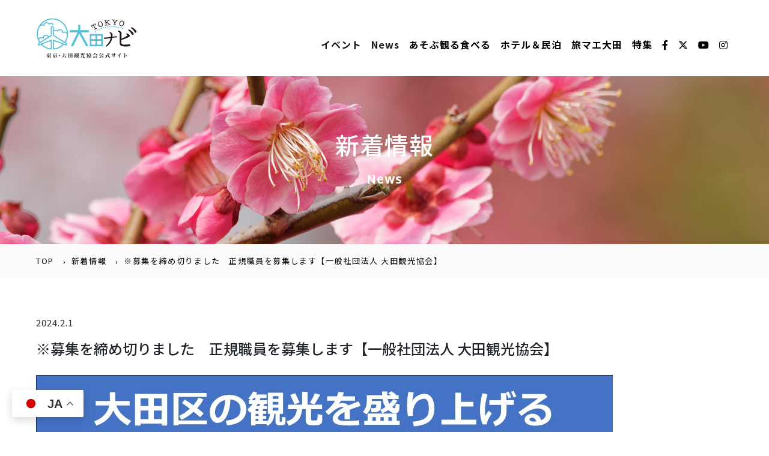

--- FILE ---
content_type: text/html; charset=UTF-8
request_url: https://www.o-2.jp/news/seikisaiyou2024/
body_size: 14712
content:
<!doctype html>
<html>
<head>
<meta charset="utf-8">
<meta name="viewport" content="width=device-width, initial-scale=1">
<title>※募集を締め切りました 正規職員を募集します【一般社団法人 大田観光協会】 | 【東京・大田観光協会公式サイト】東京の玄関・大田の旅</title>

		<!-- All in One SEO 4.9.0 - aioseo.com -->
	<meta name="description" content="一般社団法人 大田観光協会では、一緒に働く仲間を募集しています。 一般社団法人 大" />
	<meta name="robots" content="max-image-preview:large" />
	<meta name="author" content="ota_user"/>
	<link rel="canonical" href="https://www.o-2.jp/news/seikisaiyou2024/" />
	<meta name="generator" content="All in One SEO (AIOSEO) 4.9.0" />

		<!-- Google tag (gtag.js) -->
<script async src="https://www.googletagmanager.com/gtag/js?id=G-XS1ZK5ZRBL"></script>
<script>
  window.dataLayer = window.dataLayer || [];
  function gtag(){dataLayer.push(arguments);}
  gtag('js', new Date());

  gtag('config', 'G-XS1ZK5ZRBL');
</script>
		<meta property="og:locale" content="ja_JP" />
		<meta property="og:site_name" content="【東京・大田観光協会公式サイト】東京の玄関・大田の旅 |" />
		<meta property="og:type" content="article" />
		<meta property="og:title" content="※募集を締め切りました 正規職員を募集します【一般社団法人 大田観光協会】 | 【東京・大田観光協会公式サイト】東京の玄関・大田の旅" />
		<meta property="og:description" content="一般社団法人 大田観光協会では、一緒に働く仲間を募集しています。 一般社団法人 大" />
		<meta property="og:url" content="https://www.o-2.jp/news/seikisaiyou2024/" />
		<meta property="article:published_time" content="2024-02-01T00:02:51+00:00" />
		<meta property="article:modified_time" content="2024-02-01T00:54:37+00:00" />
		<meta name="twitter:card" content="summary_large_image" />
		<meta name="twitter:title" content="※募集を締め切りました 正規職員を募集します【一般社団法人 大田観光協会】 | 【東京・大田観光協会公式サイト】東京の玄関・大田の旅" />
		<meta name="twitter:description" content="一般社団法人 大田観光協会では、一緒に働く仲間を募集しています。 一般社団法人 大" />
		<meta name="twitter:image" content="https://www.o-2.jp/ota2022/wp-content/uploads/2023/12/採用募集MV.jpg" />
		<script type="application/ld+json" class="aioseo-schema">
			{"@context":"https:\/\/schema.org","@graph":[{"@type":"BreadcrumbList","@id":"https:\/\/www.o-2.jp\/news\/seikisaiyou2024\/#breadcrumblist","itemListElement":[{"@type":"ListItem","@id":"https:\/\/www.o-2.jp#listItem","position":1,"name":"\u30db\u30fc\u30e0","item":"https:\/\/www.o-2.jp","nextItem":{"@type":"ListItem","@id":"https:\/\/www.o-2.jp\/news\/#listItem","name":"\u30cb\u30e5\u30fc\u30b9"}},{"@type":"ListItem","@id":"https:\/\/www.o-2.jp\/news\/#listItem","position":2,"name":"\u30cb\u30e5\u30fc\u30b9","item":"https:\/\/www.o-2.jp\/news\/","nextItem":{"@type":"ListItem","@id":"https:\/\/www.o-2.jp\/news\/seikisaiyou2024\/#listItem","name":"\u203b\u52df\u96c6\u3092\u7de0\u3081\u5207\u308a\u307e\u3057\u305f\u3000\u6b63\u898f\u8077\u54e1\u3092\u52df\u96c6\u3057\u307e\u3059\u3010\u4e00\u822c\u793e\u56e3\u6cd5\u4eba \u5927\u7530\u89b3\u5149\u5354\u4f1a\u3011"},"previousItem":{"@type":"ListItem","@id":"https:\/\/www.o-2.jp#listItem","name":"\u30db\u30fc\u30e0"}},{"@type":"ListItem","@id":"https:\/\/www.o-2.jp\/news\/seikisaiyou2024\/#listItem","position":3,"name":"\u203b\u52df\u96c6\u3092\u7de0\u3081\u5207\u308a\u307e\u3057\u305f\u3000\u6b63\u898f\u8077\u54e1\u3092\u52df\u96c6\u3057\u307e\u3059\u3010\u4e00\u822c\u793e\u56e3\u6cd5\u4eba \u5927\u7530\u89b3\u5149\u5354\u4f1a\u3011","previousItem":{"@type":"ListItem","@id":"https:\/\/www.o-2.jp\/news\/#listItem","name":"\u30cb\u30e5\u30fc\u30b9"}}]},{"@type":"Organization","@id":"https:\/\/www.o-2.jp\/#organization","name":"\u4e00\u822c\u793e\u56e3\u6cd5\u4eba \u5927\u7530\u89b3\u5149\u5354\u4f1a","url":"https:\/\/www.o-2.jp\/"},{"@type":"Person","@id":"https:\/\/www.o-2.jp\/author\/ota_user\/#author","url":"https:\/\/www.o-2.jp\/author\/ota_user\/","name":"ota_user","image":{"@type":"ImageObject","@id":"https:\/\/www.o-2.jp\/news\/seikisaiyou2024\/#authorImage","url":"https:\/\/secure.gravatar.com\/avatar\/af62aef78d879c67c43d16ea682f8727338c607ec56a432ce33fc43cf1d96898?s=96&d=mm&r=g","width":96,"height":96,"caption":"ota_user"}},{"@type":"WebPage","@id":"https:\/\/www.o-2.jp\/news\/seikisaiyou2024\/#webpage","url":"https:\/\/www.o-2.jp\/news\/seikisaiyou2024\/","name":"\u203b\u52df\u96c6\u3092\u7de0\u3081\u5207\u308a\u307e\u3057\u305f \u6b63\u898f\u8077\u54e1\u3092\u52df\u96c6\u3057\u307e\u3059\u3010\u4e00\u822c\u793e\u56e3\u6cd5\u4eba \u5927\u7530\u89b3\u5149\u5354\u4f1a\u3011 | \u3010\u6771\u4eac\u30fb\u5927\u7530\u89b3\u5149\u5354\u4f1a\u516c\u5f0f\u30b5\u30a4\u30c8\u3011\u6771\u4eac\u306e\u7384\u95a2\u30fb\u5927\u7530\u306e\u65c5","description":"\u4e00\u822c\u793e\u56e3\u6cd5\u4eba \u5927\u7530\u89b3\u5149\u5354\u4f1a\u3067\u306f\u3001\u4e00\u7dd2\u306b\u50cd\u304f\u4ef2\u9593\u3092\u52df\u96c6\u3057\u3066\u3044\u307e\u3059\u3002 \u4e00\u822c\u793e\u56e3\u6cd5\u4eba \u5927","inLanguage":"ja","isPartOf":{"@id":"https:\/\/www.o-2.jp\/#website"},"breadcrumb":{"@id":"https:\/\/www.o-2.jp\/news\/seikisaiyou2024\/#breadcrumblist"},"author":{"@id":"https:\/\/www.o-2.jp\/author\/ota_user\/#author"},"creator":{"@id":"https:\/\/www.o-2.jp\/author\/ota_user\/#author"},"image":{"@type":"ImageObject","url":"https:\/\/www.o-2.jp\/ota2022\/wp-content\/uploads\/2023\/12\/\u63a1\u7528\u52df\u96c6MV.jpg","@id":"https:\/\/www.o-2.jp\/news\/seikisaiyou2024\/#mainImage","width":960,"height":640},"primaryImageOfPage":{"@id":"https:\/\/www.o-2.jp\/news\/seikisaiyou2024\/#mainImage"},"datePublished":"2024-02-01T09:02:51+09:00","dateModified":"2024-02-01T09:54:37+09:00"},{"@type":"WebSite","@id":"https:\/\/www.o-2.jp\/#website","url":"https:\/\/www.o-2.jp\/","name":"\u3010\u6771\u4eac\u30fb\u5927\u7530\u89b3\u5149\u5354\u4f1a\u516c\u5f0f\u30b5\u30a4\u30c8\u3011\u6771\u4eac\u306e\u7384\u95a2\u30fb\u5927\u7530\u306e\u65c5","alternateName":"\u4e00\u822c\u793e\u56e3\u6cd5\u4eba \u5927\u7530\u89b3\u5149\u5354\u4f1a","inLanguage":"ja","publisher":{"@id":"https:\/\/www.o-2.jp\/#organization"}}]}
		</script>
		<!-- All in One SEO -->

<link rel="alternate" title="oEmbed (JSON)" type="application/json+oembed" href="https://www.o-2.jp/wp-json/oembed/1.0/embed?url=https%3A%2F%2Fwww.o-2.jp%2Fnews%2Fseikisaiyou2024%2F" />
<link rel="alternate" title="oEmbed (XML)" type="text/xml+oembed" href="https://www.o-2.jp/wp-json/oembed/1.0/embed?url=https%3A%2F%2Fwww.o-2.jp%2Fnews%2Fseikisaiyou2024%2F&#038;format=xml" />
<style id='wp-img-auto-sizes-contain-inline-css' type='text/css'>
img:is([sizes=auto i],[sizes^="auto," i]){contain-intrinsic-size:3000px 1500px}
/*# sourceURL=wp-img-auto-sizes-contain-inline-css */
</style>
<style id='wp-emoji-styles-inline-css' type='text/css'>

	img.wp-smiley, img.emoji {
		display: inline !important;
		border: none !important;
		box-shadow: none !important;
		height: 1em !important;
		width: 1em !important;
		margin: 0 0.07em !important;
		vertical-align: -0.1em !important;
		background: none !important;
		padding: 0 !important;
	}
/*# sourceURL=wp-emoji-styles-inline-css */
</style>
<style id='wp-block-library-inline-css' type='text/css'>
:root{--wp-block-synced-color:#7a00df;--wp-block-synced-color--rgb:122,0,223;--wp-bound-block-color:var(--wp-block-synced-color);--wp-editor-canvas-background:#ddd;--wp-admin-theme-color:#007cba;--wp-admin-theme-color--rgb:0,124,186;--wp-admin-theme-color-darker-10:#006ba1;--wp-admin-theme-color-darker-10--rgb:0,107,160.5;--wp-admin-theme-color-darker-20:#005a87;--wp-admin-theme-color-darker-20--rgb:0,90,135;--wp-admin-border-width-focus:2px}@media (min-resolution:192dpi){:root{--wp-admin-border-width-focus:1.5px}}.wp-element-button{cursor:pointer}:root .has-very-light-gray-background-color{background-color:#eee}:root .has-very-dark-gray-background-color{background-color:#313131}:root .has-very-light-gray-color{color:#eee}:root .has-very-dark-gray-color{color:#313131}:root .has-vivid-green-cyan-to-vivid-cyan-blue-gradient-background{background:linear-gradient(135deg,#00d084,#0693e3)}:root .has-purple-crush-gradient-background{background:linear-gradient(135deg,#34e2e4,#4721fb 50%,#ab1dfe)}:root .has-hazy-dawn-gradient-background{background:linear-gradient(135deg,#faaca8,#dad0ec)}:root .has-subdued-olive-gradient-background{background:linear-gradient(135deg,#fafae1,#67a671)}:root .has-atomic-cream-gradient-background{background:linear-gradient(135deg,#fdd79a,#004a59)}:root .has-nightshade-gradient-background{background:linear-gradient(135deg,#330968,#31cdcf)}:root .has-midnight-gradient-background{background:linear-gradient(135deg,#020381,#2874fc)}:root{--wp--preset--font-size--normal:16px;--wp--preset--font-size--huge:42px}.has-regular-font-size{font-size:1em}.has-larger-font-size{font-size:2.625em}.has-normal-font-size{font-size:var(--wp--preset--font-size--normal)}.has-huge-font-size{font-size:var(--wp--preset--font-size--huge)}.has-text-align-center{text-align:center}.has-text-align-left{text-align:left}.has-text-align-right{text-align:right}.has-fit-text{white-space:nowrap!important}#end-resizable-editor-section{display:none}.aligncenter{clear:both}.items-justified-left{justify-content:flex-start}.items-justified-center{justify-content:center}.items-justified-right{justify-content:flex-end}.items-justified-space-between{justify-content:space-between}.screen-reader-text{border:0;clip-path:inset(50%);height:1px;margin:-1px;overflow:hidden;padding:0;position:absolute;width:1px;word-wrap:normal!important}.screen-reader-text:focus{background-color:#ddd;clip-path:none;color:#444;display:block;font-size:1em;height:auto;left:5px;line-height:normal;padding:15px 23px 14px;text-decoration:none;top:5px;width:auto;z-index:100000}html :where(.has-border-color){border-style:solid}html :where([style*=border-top-color]){border-top-style:solid}html :where([style*=border-right-color]){border-right-style:solid}html :where([style*=border-bottom-color]){border-bottom-style:solid}html :where([style*=border-left-color]){border-left-style:solid}html :where([style*=border-width]){border-style:solid}html :where([style*=border-top-width]){border-top-style:solid}html :where([style*=border-right-width]){border-right-style:solid}html :where([style*=border-bottom-width]){border-bottom-style:solid}html :where([style*=border-left-width]){border-left-style:solid}html :where(img[class*=wp-image-]){height:auto;max-width:100%}:where(figure){margin:0 0 1em}html :where(.is-position-sticky){--wp-admin--admin-bar--position-offset:var(--wp-admin--admin-bar--height,0px)}@media screen and (max-width:600px){html :where(.is-position-sticky){--wp-admin--admin-bar--position-offset:0px}}

/*# sourceURL=wp-block-library-inline-css */
</style><style id='global-styles-inline-css' type='text/css'>
:root{--wp--preset--aspect-ratio--square: 1;--wp--preset--aspect-ratio--4-3: 4/3;--wp--preset--aspect-ratio--3-4: 3/4;--wp--preset--aspect-ratio--3-2: 3/2;--wp--preset--aspect-ratio--2-3: 2/3;--wp--preset--aspect-ratio--16-9: 16/9;--wp--preset--aspect-ratio--9-16: 9/16;--wp--preset--color--black: #000000;--wp--preset--color--cyan-bluish-gray: #abb8c3;--wp--preset--color--white: #ffffff;--wp--preset--color--pale-pink: #f78da7;--wp--preset--color--vivid-red: #cf2e2e;--wp--preset--color--luminous-vivid-orange: #ff6900;--wp--preset--color--luminous-vivid-amber: #fcb900;--wp--preset--color--light-green-cyan: #7bdcb5;--wp--preset--color--vivid-green-cyan: #00d084;--wp--preset--color--pale-cyan-blue: #8ed1fc;--wp--preset--color--vivid-cyan-blue: #0693e3;--wp--preset--color--vivid-purple: #9b51e0;--wp--preset--gradient--vivid-cyan-blue-to-vivid-purple: linear-gradient(135deg,rgb(6,147,227) 0%,rgb(155,81,224) 100%);--wp--preset--gradient--light-green-cyan-to-vivid-green-cyan: linear-gradient(135deg,rgb(122,220,180) 0%,rgb(0,208,130) 100%);--wp--preset--gradient--luminous-vivid-amber-to-luminous-vivid-orange: linear-gradient(135deg,rgb(252,185,0) 0%,rgb(255,105,0) 100%);--wp--preset--gradient--luminous-vivid-orange-to-vivid-red: linear-gradient(135deg,rgb(255,105,0) 0%,rgb(207,46,46) 100%);--wp--preset--gradient--very-light-gray-to-cyan-bluish-gray: linear-gradient(135deg,rgb(238,238,238) 0%,rgb(169,184,195) 100%);--wp--preset--gradient--cool-to-warm-spectrum: linear-gradient(135deg,rgb(74,234,220) 0%,rgb(151,120,209) 20%,rgb(207,42,186) 40%,rgb(238,44,130) 60%,rgb(251,105,98) 80%,rgb(254,248,76) 100%);--wp--preset--gradient--blush-light-purple: linear-gradient(135deg,rgb(255,206,236) 0%,rgb(152,150,240) 100%);--wp--preset--gradient--blush-bordeaux: linear-gradient(135deg,rgb(254,205,165) 0%,rgb(254,45,45) 50%,rgb(107,0,62) 100%);--wp--preset--gradient--luminous-dusk: linear-gradient(135deg,rgb(255,203,112) 0%,rgb(199,81,192) 50%,rgb(65,88,208) 100%);--wp--preset--gradient--pale-ocean: linear-gradient(135deg,rgb(255,245,203) 0%,rgb(182,227,212) 50%,rgb(51,167,181) 100%);--wp--preset--gradient--electric-grass: linear-gradient(135deg,rgb(202,248,128) 0%,rgb(113,206,126) 100%);--wp--preset--gradient--midnight: linear-gradient(135deg,rgb(2,3,129) 0%,rgb(40,116,252) 100%);--wp--preset--font-size--small: 13px;--wp--preset--font-size--medium: 20px;--wp--preset--font-size--large: 36px;--wp--preset--font-size--x-large: 42px;--wp--preset--spacing--20: 0.44rem;--wp--preset--spacing--30: 0.67rem;--wp--preset--spacing--40: 1rem;--wp--preset--spacing--50: 1.5rem;--wp--preset--spacing--60: 2.25rem;--wp--preset--spacing--70: 3.38rem;--wp--preset--spacing--80: 5.06rem;--wp--preset--shadow--natural: 6px 6px 9px rgba(0, 0, 0, 0.2);--wp--preset--shadow--deep: 12px 12px 50px rgba(0, 0, 0, 0.4);--wp--preset--shadow--sharp: 6px 6px 0px rgba(0, 0, 0, 0.2);--wp--preset--shadow--outlined: 6px 6px 0px -3px rgb(255, 255, 255), 6px 6px rgb(0, 0, 0);--wp--preset--shadow--crisp: 6px 6px 0px rgb(0, 0, 0);}:where(.is-layout-flex){gap: 0.5em;}:where(.is-layout-grid){gap: 0.5em;}body .is-layout-flex{display: flex;}.is-layout-flex{flex-wrap: wrap;align-items: center;}.is-layout-flex > :is(*, div){margin: 0;}body .is-layout-grid{display: grid;}.is-layout-grid > :is(*, div){margin: 0;}:where(.wp-block-columns.is-layout-flex){gap: 2em;}:where(.wp-block-columns.is-layout-grid){gap: 2em;}:where(.wp-block-post-template.is-layout-flex){gap: 1.25em;}:where(.wp-block-post-template.is-layout-grid){gap: 1.25em;}.has-black-color{color: var(--wp--preset--color--black) !important;}.has-cyan-bluish-gray-color{color: var(--wp--preset--color--cyan-bluish-gray) !important;}.has-white-color{color: var(--wp--preset--color--white) !important;}.has-pale-pink-color{color: var(--wp--preset--color--pale-pink) !important;}.has-vivid-red-color{color: var(--wp--preset--color--vivid-red) !important;}.has-luminous-vivid-orange-color{color: var(--wp--preset--color--luminous-vivid-orange) !important;}.has-luminous-vivid-amber-color{color: var(--wp--preset--color--luminous-vivid-amber) !important;}.has-light-green-cyan-color{color: var(--wp--preset--color--light-green-cyan) !important;}.has-vivid-green-cyan-color{color: var(--wp--preset--color--vivid-green-cyan) !important;}.has-pale-cyan-blue-color{color: var(--wp--preset--color--pale-cyan-blue) !important;}.has-vivid-cyan-blue-color{color: var(--wp--preset--color--vivid-cyan-blue) !important;}.has-vivid-purple-color{color: var(--wp--preset--color--vivid-purple) !important;}.has-black-background-color{background-color: var(--wp--preset--color--black) !important;}.has-cyan-bluish-gray-background-color{background-color: var(--wp--preset--color--cyan-bluish-gray) !important;}.has-white-background-color{background-color: var(--wp--preset--color--white) !important;}.has-pale-pink-background-color{background-color: var(--wp--preset--color--pale-pink) !important;}.has-vivid-red-background-color{background-color: var(--wp--preset--color--vivid-red) !important;}.has-luminous-vivid-orange-background-color{background-color: var(--wp--preset--color--luminous-vivid-orange) !important;}.has-luminous-vivid-amber-background-color{background-color: var(--wp--preset--color--luminous-vivid-amber) !important;}.has-light-green-cyan-background-color{background-color: var(--wp--preset--color--light-green-cyan) !important;}.has-vivid-green-cyan-background-color{background-color: var(--wp--preset--color--vivid-green-cyan) !important;}.has-pale-cyan-blue-background-color{background-color: var(--wp--preset--color--pale-cyan-blue) !important;}.has-vivid-cyan-blue-background-color{background-color: var(--wp--preset--color--vivid-cyan-blue) !important;}.has-vivid-purple-background-color{background-color: var(--wp--preset--color--vivid-purple) !important;}.has-black-border-color{border-color: var(--wp--preset--color--black) !important;}.has-cyan-bluish-gray-border-color{border-color: var(--wp--preset--color--cyan-bluish-gray) !important;}.has-white-border-color{border-color: var(--wp--preset--color--white) !important;}.has-pale-pink-border-color{border-color: var(--wp--preset--color--pale-pink) !important;}.has-vivid-red-border-color{border-color: var(--wp--preset--color--vivid-red) !important;}.has-luminous-vivid-orange-border-color{border-color: var(--wp--preset--color--luminous-vivid-orange) !important;}.has-luminous-vivid-amber-border-color{border-color: var(--wp--preset--color--luminous-vivid-amber) !important;}.has-light-green-cyan-border-color{border-color: var(--wp--preset--color--light-green-cyan) !important;}.has-vivid-green-cyan-border-color{border-color: var(--wp--preset--color--vivid-green-cyan) !important;}.has-pale-cyan-blue-border-color{border-color: var(--wp--preset--color--pale-cyan-blue) !important;}.has-vivid-cyan-blue-border-color{border-color: var(--wp--preset--color--vivid-cyan-blue) !important;}.has-vivid-purple-border-color{border-color: var(--wp--preset--color--vivid-purple) !important;}.has-vivid-cyan-blue-to-vivid-purple-gradient-background{background: var(--wp--preset--gradient--vivid-cyan-blue-to-vivid-purple) !important;}.has-light-green-cyan-to-vivid-green-cyan-gradient-background{background: var(--wp--preset--gradient--light-green-cyan-to-vivid-green-cyan) !important;}.has-luminous-vivid-amber-to-luminous-vivid-orange-gradient-background{background: var(--wp--preset--gradient--luminous-vivid-amber-to-luminous-vivid-orange) !important;}.has-luminous-vivid-orange-to-vivid-red-gradient-background{background: var(--wp--preset--gradient--luminous-vivid-orange-to-vivid-red) !important;}.has-very-light-gray-to-cyan-bluish-gray-gradient-background{background: var(--wp--preset--gradient--very-light-gray-to-cyan-bluish-gray) !important;}.has-cool-to-warm-spectrum-gradient-background{background: var(--wp--preset--gradient--cool-to-warm-spectrum) !important;}.has-blush-light-purple-gradient-background{background: var(--wp--preset--gradient--blush-light-purple) !important;}.has-blush-bordeaux-gradient-background{background: var(--wp--preset--gradient--blush-bordeaux) !important;}.has-luminous-dusk-gradient-background{background: var(--wp--preset--gradient--luminous-dusk) !important;}.has-pale-ocean-gradient-background{background: var(--wp--preset--gradient--pale-ocean) !important;}.has-electric-grass-gradient-background{background: var(--wp--preset--gradient--electric-grass) !important;}.has-midnight-gradient-background{background: var(--wp--preset--gradient--midnight) !important;}.has-small-font-size{font-size: var(--wp--preset--font-size--small) !important;}.has-medium-font-size{font-size: var(--wp--preset--font-size--medium) !important;}.has-large-font-size{font-size: var(--wp--preset--font-size--large) !important;}.has-x-large-font-size{font-size: var(--wp--preset--font-size--x-large) !important;}
/*# sourceURL=global-styles-inline-css */
</style>

<style id='classic-theme-styles-inline-css' type='text/css'>
/*! This file is auto-generated */
.wp-block-button__link{color:#fff;background-color:#32373c;border-radius:9999px;box-shadow:none;text-decoration:none;padding:calc(.667em + 2px) calc(1.333em + 2px);font-size:1.125em}.wp-block-file__button{background:#32373c;color:#fff;text-decoration:none}
/*# sourceURL=/wp-includes/css/classic-themes.min.css */
</style>
<link rel='stylesheet' id='wp-ulike-css' href='https://www.o-2.jp/ota2022/wp-content/plugins/wp-ulike/assets/css/wp-ulike.min.css?ver=4.7.11' type='text/css' media='all' />
<script type="text/javascript" src="https://www.o-2.jp/ota2022/wp-includes/js/jquery/jquery.min.js?ver=3.7.1" id="jquery-core-js"></script>
<script type="text/javascript" src="https://www.o-2.jp/ota2022/wp-includes/js/jquery/jquery-migrate.min.js?ver=3.4.1" id="jquery-migrate-js"></script>
<link rel="https://api.w.org/" href="https://www.o-2.jp/wp-json/" /><link rel="EditURI" type="application/rsd+xml" title="RSD" href="https://www.o-2.jp/ota2022/xmlrpc.php?rsd" />
<meta name="generator" content="WordPress 6.9" />
<link rel='shortlink' href='https://www.o-2.jp/?p=3149' />
<link rel="icon" href="https://www.o-2.jp/ota2022/wp-content/uploads/2023/01/fav.png" sizes="32x32" />
<link rel="icon" href="https://www.o-2.jp/ota2022/wp-content/uploads/2023/01/fav.png" sizes="192x192" />
<link rel="apple-touch-icon" href="https://www.o-2.jp/ota2022/wp-content/uploads/2023/01/fav.png" />
<meta name="msapplication-TileImage" content="https://www.o-2.jp/ota2022/wp-content/uploads/2023/01/fav.png" />
		<style type="text/css" id="wp-custom-css">
			

.rankdetail .lightgray{
    width:35%;
}

.spot_info .lightgray{
    width:25%;
}

.guide{
	background:transparent!important;
	padding:0!important;
}

.guide input[type="image"]{
	display: block!important;
    max-width: 100%!important;
    height: auto!important;}

.spotname{font-family: ‘Hiragino Kaku Gothic Pro’!important;
font-weight:700;}

#gtranslate_wrapper select{
	background-color:#55c1d8;
	padding:5px 10px;
	border:none;
	 -webkit-appearance: none;
  appearance: none;
	color:#fff;
	font-weight:bold;
	font-size:13px;
}


#gtranslate_wrapper option{
	background:white;
		color:#000;
}

.listimg img{
	width: 100%;
    height: 220px;
    object-fit: cover;
}

.listimg img:hover{
	opacity:.5;
	transition: all 0.5s 0s ease;
}


@media screen and (max-width: 770px){
	  .rankdetail .lightgray{
    width:38%;
}
	
	.listimg img{
	width: 100%;
    height: 300px;
    object-fit: cover;
}
	
}


body .infomv{
	background:url(https://www.o-2.jp/ota2022/wp-content/themes/ota2022/img/infomvbg.jpg);
	background-position: bottom center!important;}

/*20241021*/
@media screen and (min-width:1920px) {
    .mv img{min-width:100%;}
}

 /*20250114*/

.btnwid{
	display: block;
	width: 80%;
	margin: auto;
    margin-top: 20px;
}
@media screen and (min-width:1920px) {
    .mv img{min-width:100%;}
}

@media screen and (max-width: 1000px) {
.brochure1 .item3{    width: calc(50% - 10px);}
}

@media screen and (max-width: 770px) {
.brochure1 .item3{    width: 100%;}
}

.member_box a:hover{color: #0c7ac3;
transition:0;
	border-bottom:1px solid #0c7ac3;}

/*202519*/
.member_box th a{
	position: relative;
}
.member_box th  a::after{
	  content:"\f08e";
  font-family: "Font Awesome 6 Free";
	 font-weight: 900;
	position: absolute;
	margin-left: 20px;
	}

.crown{display:none;}

.osusumetl{margin-bottom: 40px;
	font-weight: 800;
    font-size: 40px;
	text-align:center;
}

.ebookicon{
	position:relative;
}
.ebookicon::before{
		position: absolute;
	content:"";
	 display: inline-block;
	 background-image: url(https://www.o-2.jp/ota2022/wp-content/uploads/2025/06/ebookicon.png);
  background-size: contain;
  vertical-align: middle;
	width:30px;
	height:30px;
	left:0;
	
}

.ebookiconlist{
	display:flex;
align-items:center;
}

.ebookiconlist img{
	max-width:30px;
	height:auto;
	  overflow: hidden;
  position: relative;
	  margin: 0;
  padding: 0;
}


.iconbtn{
	border: 2px solid #333;
	background: #fff;
	color: #333;
	position: relative;
}

.iconbtn::before{
	position: absolute;
	content:"";
	 display: inline-block;
	 background-image: url(https://www.o-2.jp/ota2022/wp-content/uploads/2025/06/ebookicon.png);
  background-size: contain;
  vertical-align: middle;
	width:27px;
	height: 30px;
left:5px;
}

.brcbtnsec .btn-base{
	    border: 2px solid #333;
	background:#fff;
	color:#333;
}
/*ランキングスライダー*/
.ranking_slider .slick-prev { z-index: 2; left:2%; }

.ranking_slider .slick-next { z-index: 2; right:2%; }

.ranking_slider .slick-next::before { 
	font-size: 50px !important; color: rgb(51, 51, 51) !important; 
	  content:"\f138";
  font-family: "Font Awesome 6 Free";
	 font-weight: 900;}

.ranking_slider .slick-prev::before { 
	font-size: 50px !important; color: rgb(51, 51, 51) !important; 
  content:"\f137";
  font-family: "Font Awesome 6 Free";
	 font-weight: 900;}

.ranking_slider .sliderinner{
	padding: 40px;

}

.ranking_box{margin-bottom: 0;}

.slick-dots li button:before {
  font-size: 20px!important; 
  color: #333!important;       
  opacity: 1!important;    
}
@media screen and (max-width: 770px) {
.ranking_slider .sliderinner{
	padding:5px;
	margin: 10px;

}

	
	.ranking_slider .slick-prev::before { 
	font-size: 25px !important; color: rgb(51, 51, 51) !important; 
	  content:"\f137";
  font-family: "Font Awesome 6 Free";
	 font-weight: 900;}

.ranking_slider .slick-next::before { 
	font-size: 25px !important; color: rgb(51, 51, 51) !important; 
	  content:"\f138";
  font-family: "Font Awesome 6 Free";
	 font-weight: 900;}
	
	.ranking_slider .slick-prev { z-index: 2; left:-5px; }

.ranking_slider .slick-next { z-index: 2; right:0; }
	}

/*google検索*/
.googlesearchbox .gsc-search-button-v2{padding:4px 8px;}

.googlesearchbox table.gsc-search-box td.gsc-input{
	padding-right: 0;
}
.googlesearchbox{
	margin-top:15px!important
}

/*202519バナースポンサー*/

.memberbannerbox{
	background:#55c1d8; 
	padding-top: 50px;
	padding-bottom: 50px;
}

.memberbannerbox .item5{
	  width: calc(20% - 10px);
	margin-bottom: 20px;
}

.member_slider{
	padding-bottom: 30px;
/*	margin-top: 160px;*/
}

@media screen and (max-width: 770px) {
.memberbannerbox .item5{
	  width: calc(25% - 10px);
}
	
	.member_sliderinner{
		margin-right: 10px;
	}

	
			</style>
		<meta name="description" content="">
<meta name="keywords" content="">
<link rel="stylesheet" type="text/css" href="https://www.o-2.jp/ota2022/wp-content/themes/ota2022/css/bootstrap.min.css"/>
<link href="https://www.o-2.jp/ota2022/wp-content/themes/ota2022/css/slider-pro.min.css" rel="stylesheet">
<link rel="stylesheet" type="text/css" href="https://www.o-2.jp/ota2022/wp-content/themes/ota2022/css/style.css"/>
<link href="https://use.fontawesome.com/releases/v6.4.2/css/all.css" rel="stylesheet">
<link rel="stylesheet" type="text/css" href="https://www.o-2.jp/ota2022/wp-content/themes/ota2022/css/slick.css"/>
<link rel="stylesheet" type="text/css" href="https://www.o-2.jp/ota2022/wp-content/themes/ota2022/css/slick-theme.css"/>
<link rel="stylesheet" href="https://www.o-2.jp/ota2022/wp-content/themes/ota2022/css/animate.css">
<link rel="preconnect" href="https://fonts.googleapis.com">
<link rel="preconnect" href="https://fonts.gstatic.com" crossorigin>
<link href="https://fonts.googleapis.com/css2?family=BIZ+UDGothic:wght@400;700&family=BIZ+UDPGothic:wght@400;700&family=Martel+Sans:wght@400;600;700;800;900&family=Noto+Sans+JP:wght@100;300;400;500;700;900&display=swap" rel="stylesheet">
<link
  rel="stylesheet"
  href="https://cdn.jsdelivr.net/npm/swiper@11/swiper-bundle.min.css"
/>
<script src="https://ajax.googleapis.com/ajax/libs/jquery/3.6.0/jquery.min.js"></script>
<!-- Meta Pixel Code -->
<script>
!function(f,b,e,v,n,t,s)
{if(f.fbq)return;n=f.fbq=function(){n.callMethod?
n.callMethod.apply(n,arguments):n.queue.push(arguments)};
if(!f._fbq)f._fbq=n;n.push=n;n.loaded=!0;n.version='2.0';
n.queue=[];t=b.createElement(e);t.async=!0;
t.src=v;s=b.getElementsByTagName(e)[0];
s.parentNode.insertBefore(t,s)}(window, document,'script',
'https://connect.facebook.net/en_US/fbevents.js');
fbq('init', '911738974168543');
fbq('track', 'PageView');
</script>
<noscript><img height="1" width="1" style="display:none"
src="https://www.facebook.com/tr?id=911738974168543&ev=PageView&noscript=1"
/></noscript>
<!-- End Meta Pixel Code -->
</head>

<body>
<div class="wrap">
<nav class="navbar sticky-top navbar-expand-lg navbar-light">
  <div class="container">
    <a class="navbar-brand" href="https://www.o-2.jp"></a>
    <button class="navbar-toggler" type="button" data-bs-toggle="collapse" data-bs-target="#navbarNavDropdown" aria-controls="navbarNavDropdown" aria-expanded="false" aria-label="Toggle navigation">
      <span class="navbar-toggler-icon"></span>
    </button>
    <div class="collapse navbar-collapse" id="navbarNavDropdown">
      <ul class="navbar-nav ms-auto">
            <li class="nav-item">
          <a class="nav-link active" aria-current="page" href="https://www.o-2.jp/event/">イベント</a>
        </li>
        <li class="nav-item">
          <a class="nav-link active" aria-current="page" href="https://www.o-2.jp/news/">News</a>
        </li>
        <li class="nav-item">
          <a class="nav-link" href="https://www.o-2.jp/contents/">あそぶ観る⾷べる</a>
        </li>
        <li class="nav-item">
          <a class="nav-link" href="https://www.o-2.jp/contents/categories/hotel/">ホテル＆⺠泊</a>
        </li>
        <li class="nav-item">
          <a class="nav-link" href="https://www.o-2.jp/tabimae_ota/">旅マエ大田</a>
        </li>
          <li class="nav-item">
          <a class="nav-link" href="https://www.o-2.jp/feature/">特集</a>
        </li>
            <li class="nav-item snsgn">
          <a class="nav-link" href="https://www.facebook.com/otakanko/" target="_blank"><i class="fa-brands fa-facebook-f"></i></a>
        </li>
              <li class="nav-item snsgn">
          <a class="nav-link" href="https://twitter.com/otakanko2" target="_blank"><i class="fa-brands fa-x-twitter"></i></a>
        </li>

              <li class="nav-item snsgn">
          <a class="nav-link" href="https://www.youtube.com/channel/UC4CF74PI4KT-4m9dVFdArzA" target="_blank"><i class="fa-brands fa-youtube"></i></a>
        </li>

              <li class="nav-item snsgn">
          <a class="nav-link" href="https://www.instagram.com/otakanko_tokyo/" target="_blank"><i class="fa-brands fa-instagram"></i></a>
        </li>
      </ul>
		<!--<div class="visible-xs">
		<div class="googlesearchbox">
		<div class="googlesearchbox_inner">
	<script async src="https://cse.google.com/cse.js?cx=f0b72c41d4707489c">
</script>
<div class="gcse-search"></div>
	</div>
</div>
		</div>-->
    </div>
	  <!--<div class="hidden-xs">
		<div class="googlesearchbox">
		<div class="googlesearchbox_inner">
	<script async src="https://cse.google.com/cse.js?cx=f0b72c41d4707489c">
</script>
<div class="gcse-search"></div>
	</div>
</div>
		</div>-->
  </div>
</nav>  <section class="obi1 newsmv">
    <h1>新着情報<br><span class="eng_sub">news</span></h1>
  </section>


  <section class="lg">
    <div class="container">
      <ul class="breadcrumb">
        <li><a href="https://www.o-2.jp">TOP</a></li>
        <li><a href="https://www.o-2.jp/news/">新着情報</a></li>
        <li>※募集を締め切りました　正規職員を募集します【一般社団法人 大田観光協会】</li>
      </ul>


    </div>
  </section>

  <section class="news_article container sec_bx">
    <ul class="inlienlist">
      <li>2024.2.1</li>
      <li>
              </li>
    </ul>
    <h4 class="news_article_tl">※募集を締め切りました　正規職員を募集します【一般社団法人 大田観光協会】</h4>

        <img src="https://www.o-2.jp/ota2022/wp-content/uploads/2023/12/採用募集MV.jpg">
    
    <p>&nbsp;</p>
<h2>一般社団法人 大田観光協会では、一緒に働く<span style="text-decoration: underline;"><strong><span style="color: #ff0000; text-decoration: underline;">仲間を募集</span></strong></span>しています。</h2>
<p>&nbsp;</p>
<p>一般社団法人 大田観光協会は、まちづくりの観点から大田区の持つ地域特性を活かした観光事業の実施を通して文化芸術・スポーツの振興及び産業・地域の活性化を促進するため、事業運営の一翼を担っていただける意欲・行動力・協調性に富む人材を正規職員として募集します。</p>
<p>&nbsp;</p>
<div>
<div style="height: 15px;"><span style="background: #00CCFF; padding: 10px 10px; border-radius: 10px; color: #ffffff; font-weight: bold; margin-left: 10px;"><span style="font-size: x-large;">募集の概要</span></span></div>
<div style="padding: 30px 15px 10px; border-radius: 5px; border: 8px solid #00CCFF;">
<p><span style="font-size: x-large;">【採用区分】</span><br />
<span style="color: #333399;"><span style="text-decoration: underline;">★新卒・第二新卒・経験者　Ⅰ</span></span></p>
<p>令和６年３月新卒、第二新卒、または令和６年３月31日現在、大学卒業後10年間のうち４年以上の職務経験を有する者</p>
<h6>給与（月額）　225,800円～</h6>
<p><span style="text-decoration: underline; color: #333399;">★経験者　Ⅱ</span></p>
<p>令和６年３月31日現在、大学卒業後14年間のうち８年以上の職務経験を有する者</p>
<h6>給与（月額）　298,900円～</h6>
<p><span style="text-decoration: underline; color: #333399;">★経験者　Ⅲ</span></p>
<p>令和６年３月31日現在、大学卒業後18年間のうち12年以上の職務経験を有する者</p>
<h6>給与（月額）　357,100円～</h6>
<p>※期末手当（年２回）、通勤手当、超過勤務手当、退職手当等あり</p>
<p>&nbsp;</p>
<p><span style="font-size: x-large;">【採用人数】</span><br />
<span style="text-decoration: underline;"><span style="color: #666699; text-decoration: underline;">若干名</span></span></p>
<p>&nbsp;</p>
<p><span style="font-size: x-large;">【勤務条件】</span><br />
<span style="text-decoration: underline;"><span style="color: #666699;">雇用形態</span></span></p>
<p>正規職員</p>
<p><span style="text-decoration: underline; color: #333399;">業務</span></p>
<p>観光事業・まちの魅力を演出する事業・産業振興に関する事業等の企画立案、運営・調整、コーディネート等</p>
<p><span style="text-decoration: underline; color: #333399;">勤務時間</span></p>
<p>月～金曜日 9:30～18:30<br />
（※担当事業によっては、時間外や土日・祝日の勤務あり。振替制度あり）</p>
<p><span style="text-decoration: underline; color: #333399;">勤務場所</span></p>
<p>大田観光協会事務局</p>
<p>&nbsp;</p>
<p><span style="font-size: x-large;">【その他】</span><br />
<span style="color: #000000;">休暇制度、社会保険、福利厚生あり</span></p>
<p>&nbsp;</p>
<p><span style="color: #000000;">※詳細は募集案内をご確認ください</span></p>
</div>
</div>
<p>&nbsp;</p>
<div>
<div style="height: 15px;"><span style="background: #CCCCCC; padding: 10px 10px; border-radius: 10px; color: #ffffff; font-weight: bold; margin-left: 10px;"><span style="font-size: x-large;">応募方法</span></span></div>
<div style="padding: 30px 15px 10px; border-radius: 5px; border: 8px solid #CCCCCC;">
<p>所定の履歴書（顔写真添付）を電子メールで提出。<br />
（<span style="text-decoration: underline;"><span style="color: #0000ff; text-decoration: underline;"><a style="color: #0000ff; text-decoration: underline;" href="https://www.o-2.jp/ota2022/wp-content/uploads/2023/12/所定履歴書.pdf">所定様式</a></span></span>は当会HPからダウンロード）</p>
<p>★提出期限：2024年1月31日（水）</p>
<p>第１次選考：書類審査</p>
<p>第２次選考：２月17日（土）午後<br />
筆記(作文)選考（１次合格者のみ）<br />
＠大田区産業プラザ</p>
<p>最 終 選 考：３月３日（日）<br />
個別面接（2次合格者のみ）<br />
＠大田区産業プラザ</p>
<p>最 終 発 表：３月５日（火）予定</p>
</div>
</div>
<p>&nbsp;</p>
<h5></h5>
<h5>応募に際しては、以下の「職員募集案内」を必ずご確認ください。</h5>
<h6><span style="color: #0000ff;"><strong><span style="color: #000000;">■</span><span style="text-decoration: underline;"><a style="color: #0000ff; text-decoration: underline;" href="https://www.o-2.jp/ota2022/wp-content/uploads/2024/01/★★令和6年度職員募集案内広報用）.pdf">職員募集案内（</a>pdf)</span></strong></span></h6>
<p>&nbsp;</p>
<h6>■<strong><span style="text-decoration: underline; color: #0000ff;"><a style="color: #0000ff;" href="https://www.o-2.jp/ota2022/wp-content/uploads/2024/01/【確定】★募集チラシ.pdf">採用募集チラシ</a>（pdf）</span></strong></h6>
<p>&nbsp;</p>
<h6>■<a href="https://www.o-2.jp/ota2022/wp-content/uploads/2024/01/【確定】★★履歴書.pdf"><strong><span style="text-decoration: underline; color: #0000ff;">所定履歴書（pdf）</span></strong></a></h6>
<p>&nbsp;</p>
<h6>■<a href="https://www.o-2.jp/ota2022/wp-content/uploads/2024/01/★履歴書.doc"><strong><span style="text-decoration: underline; color: #0000ff;">所定履歴書（word）</span></strong></a></h6>

    <div class="txt-center mt50"> <a href="https://www.o-2.jp/news/" class="btn btn-base ">News一覧に戻る&ensp;<i class="fa-solid fa-circle-arrow-right"></i></a> </div>
  </section>


<p id="pageTop"><a href="#"><i class="fa-solid fa-arrow-up"></i></a></p>
<footer>
  <div class="flex_box container footermenu">
    <div class="item3">
     <img src="https://www.o-2.jp/ota2022/wp-content/themes/ota2022/img/logo_01.svg" style="height:100px; width:auto;">
        <h3>⼀般社団法⼈ ⼤⽥観光協会</h3>
        <p>〒144-0035 ⼤⽥区南蒲⽥1-20-20<br>⼤⽥区産業プラザ2階<br>
TEL︓<a href="tel:0337340202">03-3734-0202</a><br>FAX︓03-3734-0203 <br>Eメール︓<a href="mailto:info@o-2.jp">info@o-2.jp</a></p>
      </div>
    <div class="item3">
      <ul>
        <li><a href="https://www.o-2.jp">TOP</a></li>
          <li><a href="https://www.o-2.jp/event/">イベント</a></li>
          <li><a href="https://www.o-2.jp/news/">NEWS</a></li>
          <li><a href="https://www.o-2.jp/contents/">あそぶ・観る・食べる</a></li>
          <li><a href="https://www.o-2.jp/contents/categories/hotel/">ホテル＆民泊</a></li>
          <li><a href="https://www.o-2.jp/tabimae_ota/">旅マエ大田</a></li>
          <li><a href="https://www.o-2.jp/feature/">特集</a></li>
          <li><a href="https://www.o-2.jp/brochure/">パンフレットギャラリー</a></li>
  <li><a href="https://www.o-2.jp/otakugaku/">大田区学</a></li></ul>
      </div>
    <div class="item3">
      <ul>
        <li><a href="https://www.o-2.jp/about/">⼤⽥観光協会について</a></li>
          <li><a href="https://www.o-2.jp/member/">会員名簿</a></li>
          <li><a href="https://www.o-2.jp/privacy/">個⼈情報保護・免責事項について</a></li>
          <li><a href="https://www.city.ota.tokyo.jp/" target="_blank">⼤⽥区ホームページ</a></li>
        <!--  <li><a href="https://www.o-2.jp/links/">リンク集</a></li>
          <li><a href="https://www.o-2.jp/sitemap/">サイトマップ</a></li>-->
          <li><a href="https://www.o-2.jp/contact/">お問い合わせ</a></li>
              </ul>
      </div>
  </div>
  <div class="footer_sns container">
    <ul>
      <li><a href="https://www.facebook.com/otakanko/" target="_blank"><i class="fa-brands fa-facebook-f"></i></a></li>
      <li><a href="https://twitter.com/otakanko2" target="_blank"><i class="fa-brands fa-x-twitter"></i></a></li>
      <li><a href="https://www.youtube.com/channel/UC4CF74PI4KT-4m9dVFdArzA" target="_blank"><i class="fa-brands fa-youtube"></i></a></li>
      <li><a href="https://www.instagram.com/otakanko_tokyo/" target="_blank"><i class="fa-brands fa-instagram"></i></a></li>
    </ul>
    <p class="copy">©2022　⼀般社団法⼈ 大田観光協会</p>
  </div>
</footer>
</div>
<script src="https://www.o-2.jp/ota2022/wp-content/themes/ota2022/js/bootstrap.min.js"></script>
<script src="https://www.o-2.jp/ota2022/wp-content/themes/ota2022/js/main.js"></script>
<script src="https://www.o-2.jp/ota2022/wp-content/themes/ota2022/js/wow.min.js"></script>
<script>
    new WOW().init();
</script>
<script>
//■page topボタン
$(function(){
var topBtn=$('#pageTop');
topBtn.hide();

//◇ボタンの表示設定
$(window).scroll(function(){
  if($(this).scrollTop()>80){
    //---- 画面を80pxスクロールしたら、ボタンを表示する
    topBtn.fadeIn();
  }else{
    //---- 画面が80pxより上なら、ボタンを表示しない
    topBtn.fadeOut();
  }
});

// ◇ボタンをクリックしたら、スクロールして上に戻る
topBtn.click(function(){
  $('body,html').animate({
  scrollTop: 0},500);
  return false;
});

});

</script>
<script type="text/javascript" src="https://www.o-2.jp/ota2022/wp-content/themes/ota2022/js/slick.min.js"></script>
<script>$('.slider_res').slick({
  
  dots: true,
arrows: true,
  infinite: false,
  slidesToShow: 3,
  slidesToScroll: 3,
  responsive: [
    {
      breakpoint: 1024,
      settings: {
        slidesToShow: 3,
        slidesToScroll: 3,
        infinite: true,
        dots: true
      }
    },
    {
      breakpoint: 600,
      settings: {
        slidesToShow: 2,
        slidesToScroll: 2
      }
    },
    {
      breakpoint: 480,
      settings: {
        slidesToShow: 1,
        slidesToScroll: 1
      }
    }

  ]
});</script>

<script type="text/javascript">
$('.ranking_slider').slick({
  centerMode: true,
    cssEase: "linear", 
      dots: true,
	 arrows: true,
  centerPadding: '40px',
  slidesToShow: 1,
  responsive: [
    {
      breakpoint: 768,
      settings: {
        arrows: true,
            dots: true,
        centerMode: true,
        centerPadding: '0px',
        slidesToShow: 1
      }
    },
    {
      breakpoint: 480,
      settings: {
        arrows: true,
            dots: true,
        centerMode: true,
        centerPadding: '0px',
        slidesToShow: 1
      }
    }
  ]
});
  </script>

<script>
$(function(){
  $(".cardslider").slick({
    arrows: true,           // 矢印表示
    prevArrow: '<button type="button" class="slick-prev">‹</button>', // 左矢印カスタム
    nextArrow: '<button type="button" class="slick-next">›</button>', // 右矢印カスタム
    dots: true,             // ドット表示
    autoplay: true,
    autoplaySpeed: 1000,
    infinite: true,
    speed: 600,
    slidesToShow: 5,        
    slidesToScroll: 1,
    adaptiveHeight: true,
    responsive: [
      {
        breakpoint: 768,    // SP
        settings: {
          slidesToShow: 2,
      
        }
      }
    ]
  });
});

</script>
<script src="https://cdn.jsdelivr.net/npm/swiper@11/swiper-bundle.min.js"></script>
<script>
  var swiper = new Swiper('.swiper-container', {
    effect: 'fade',
    slidesPerView: 'auto',
    spaceBetween: 30,
    pagination: {
      el: '.swiper-pagination',
      clickable: true,
    },
    autoplay: {
      delay: 3000,
      stopOnLastSlide: false,
      disableOnInteraction: false,
      reverseDirection: false
    },
  });
</script>
<script src="https://www.o-2.jp/ota2022/wp-content/themes/ota2022/js/jquery.sliderPro.min.js"></script>
    <script>$( document ).ready(function( $ ) {
  $('#thumb-v').sliderPro({
    width: 1000,//横幅
	height:600,
    orientation: 'vertical',//スライドの方向
    arrows: true,//左右の矢印
    buttons: false,//ナビゲーションボタン
    loop: false,//ループ
    thumbnailsPosition: 'right',//サムネイルの位置
    thumbnailPointer: true,//アクティブなサムネイルにマークを付ける
    thumbnailWidth: 200,//サムネイルの横幅
    thumbnailHeight: 100,//サムネイルの縦幅
    breakpoints: {
      600: {//表示方法を変えるサイズ
        thumbnailsPosition: 'bottom',
        thumbnailWidth: 200,
        thumbnailHeight: 80
      },
      480: {//表示方法を変えるサイズ
        thumbnailsPosition: 'bottom',
        thumbnailWidth: 110,
        thumbnailHeight: 60
      }
    }
  });
});</script>


   <script src="https://cdnjs.cloudflare.com/ajax/libs/jquery.matchHeight/0.7.0/jquery.matchHeight.js"></script>

 <script type="text/javascript">
$(function() {
    $('.txtbox h4').matchHeight();
    $('.txtbox ul').matchHeight();
$('.date').matchHeight();


});
</script>


<script type="speculationrules">
{"prefetch":[{"source":"document","where":{"and":[{"href_matches":"/*"},{"not":{"href_matches":["/ota2022/wp-*.php","/ota2022/wp-admin/*","/ota2022/wp-content/uploads/*","/ota2022/wp-content/*","/ota2022/wp-content/plugins/*","/ota2022/wp-content/themes/ota2022/*","/*\\?(.+)"]}},{"not":{"selector_matches":"a[rel~=\"nofollow\"]"}},{"not":{"selector_matches":".no-prefetch, .no-prefetch a"}}]},"eagerness":"conservative"}]}
</script>
<div class="gtranslate_wrapper" id="gt-wrapper-73036934"></div><script type="module"  src="https://www.o-2.jp/ota2022/wp-content/plugins/all-in-one-seo-pack/dist/Lite/assets/table-of-contents.95d0dfce.js?ver=4.9.0" id="aioseo/js/src/vue/standalone/blocks/table-of-contents/frontend.js-js"></script>
<script type="text/javascript" id="wp_ulike-js-extra">
/* <![CDATA[ */
var wp_ulike_params = {"ajax_url":"https://www.o-2.jp/ota2022/wp-admin/admin-ajax.php","notifications":"1"};
//# sourceURL=wp_ulike-js-extra
/* ]]> */
</script>
<script type="text/javascript" src="https://www.o-2.jp/ota2022/wp-content/plugins/wp-ulike/assets/js/wp-ulike.min.js?ver=4.7.11" id="wp_ulike-js"></script>
<script type="text/javascript" id="gt_widget_script_73036934-js-before">
/* <![CDATA[ */
window.gtranslateSettings = /* document.write */ window.gtranslateSettings || {};window.gtranslateSettings['73036934'] = {"default_language":"ja","languages":["ar","zh-CN","zh-TW","en","tl","fr","de","hi","id","ja","ko","ms","my","ne","pt","es","th","vi"],"url_structure":"sub_directory","flag_style":"2d","wrapper_selector":"#gt-wrapper-73036934","alt_flags":[],"float_switcher_open_direction":"bottom","switcher_horizontal_position":"left","switcher_vertical_position":"bottom","flags_location":"\/ota2022\/wp-content\/plugins\/gtranslate\/flags\/"};
//# sourceURL=gt_widget_script_73036934-js-before
/* ]]> */
</script><script src="https://www.o-2.jp/ota2022/wp-content/plugins/gtranslate/js/float.js?ver=6.9" data-no-optimize="1" data-no-minify="1" data-gt-orig-url="/news/seikisaiyou2024/" data-gt-orig-domain="www.o-2.jp" data-gt-widget-id="73036934" defer></script><script id="wp-emoji-settings" type="application/json">
{"baseUrl":"https://s.w.org/images/core/emoji/17.0.2/72x72/","ext":".png","svgUrl":"https://s.w.org/images/core/emoji/17.0.2/svg/","svgExt":".svg","source":{"concatemoji":"https://www.o-2.jp/ota2022/wp-includes/js/wp-emoji-release.min.js?ver=6.9"}}
</script>
<script type="module">
/* <![CDATA[ */
/*! This file is auto-generated */
const a=JSON.parse(document.getElementById("wp-emoji-settings").textContent),o=(window._wpemojiSettings=a,"wpEmojiSettingsSupports"),s=["flag","emoji"];function i(e){try{var t={supportTests:e,timestamp:(new Date).valueOf()};sessionStorage.setItem(o,JSON.stringify(t))}catch(e){}}function c(e,t,n){e.clearRect(0,0,e.canvas.width,e.canvas.height),e.fillText(t,0,0);t=new Uint32Array(e.getImageData(0,0,e.canvas.width,e.canvas.height).data);e.clearRect(0,0,e.canvas.width,e.canvas.height),e.fillText(n,0,0);const a=new Uint32Array(e.getImageData(0,0,e.canvas.width,e.canvas.height).data);return t.every((e,t)=>e===a[t])}function p(e,t){e.clearRect(0,0,e.canvas.width,e.canvas.height),e.fillText(t,0,0);var n=e.getImageData(16,16,1,1);for(let e=0;e<n.data.length;e++)if(0!==n.data[e])return!1;return!0}function u(e,t,n,a){switch(t){case"flag":return n(e,"\ud83c\udff3\ufe0f\u200d\u26a7\ufe0f","\ud83c\udff3\ufe0f\u200b\u26a7\ufe0f")?!1:!n(e,"\ud83c\udde8\ud83c\uddf6","\ud83c\udde8\u200b\ud83c\uddf6")&&!n(e,"\ud83c\udff4\udb40\udc67\udb40\udc62\udb40\udc65\udb40\udc6e\udb40\udc67\udb40\udc7f","\ud83c\udff4\u200b\udb40\udc67\u200b\udb40\udc62\u200b\udb40\udc65\u200b\udb40\udc6e\u200b\udb40\udc67\u200b\udb40\udc7f");case"emoji":return!a(e,"\ud83e\u1fac8")}return!1}function f(e,t,n,a){let r;const o=(r="undefined"!=typeof WorkerGlobalScope&&self instanceof WorkerGlobalScope?new OffscreenCanvas(300,150):document.createElement("canvas")).getContext("2d",{willReadFrequently:!0}),s=(o.textBaseline="top",o.font="600 32px Arial",{});return e.forEach(e=>{s[e]=t(o,e,n,a)}),s}function r(e){var t=document.createElement("script");t.src=e,t.defer=!0,document.head.appendChild(t)}a.supports={everything:!0,everythingExceptFlag:!0},new Promise(t=>{let n=function(){try{var e=JSON.parse(sessionStorage.getItem(o));if("object"==typeof e&&"number"==typeof e.timestamp&&(new Date).valueOf()<e.timestamp+604800&&"object"==typeof e.supportTests)return e.supportTests}catch(e){}return null}();if(!n){if("undefined"!=typeof Worker&&"undefined"!=typeof OffscreenCanvas&&"undefined"!=typeof URL&&URL.createObjectURL&&"undefined"!=typeof Blob)try{var e="postMessage("+f.toString()+"("+[JSON.stringify(s),u.toString(),c.toString(),p.toString()].join(",")+"));",a=new Blob([e],{type:"text/javascript"});const r=new Worker(URL.createObjectURL(a),{name:"wpTestEmojiSupports"});return void(r.onmessage=e=>{i(n=e.data),r.terminate(),t(n)})}catch(e){}i(n=f(s,u,c,p))}t(n)}).then(e=>{for(const n in e)a.supports[n]=e[n],a.supports.everything=a.supports.everything&&a.supports[n],"flag"!==n&&(a.supports.everythingExceptFlag=a.supports.everythingExceptFlag&&a.supports[n]);var t;a.supports.everythingExceptFlag=a.supports.everythingExceptFlag&&!a.supports.flag,a.supports.everything||((t=a.source||{}).concatemoji?r(t.concatemoji):t.wpemoji&&t.twemoji&&(r(t.twemoji),r(t.wpemoji)))});
//# sourceURL=https://www.o-2.jp/ota2022/wp-includes/js/wp-emoji-loader.min.js
/* ]]> */
</script>
</body>
</html>

--- FILE ---
content_type: text/css
request_url: https://www.o-2.jp/ota2022/wp-content/themes/ota2022/css/style.css
body_size: 8007
content:
@charset "utf-8";
/* CSS Document */
body {
  margin: 0 auto;
  font-family: 'Noto Sans JP', sans-serif;
}
a:hover {
  color: #000;
}
p, li, th, td {
  font-size: 15px;
  margin-top: 0;
  margin-bottom: 0;
  line-height: 1.8em;
  letter-spacing: 1px;
}
ul, ol {
  padding-left: 0;
}
a {
  transition: all 0.5s 0s ease;
  text-decoration: none;
  color: #000;
}
.container {
  padding-right: 20px;
  padding-left: 20px;
  margin-right: auto;
  margin-left: auto;
  max-width: 1200px;
}
.container-fluid {
  padding-right: 0;
  padding-left: 0;
  margin-right: auto;
  margin-left: auto;
}
.center-block {
  display: block;
  margin-right: auto;
  margin-left: auto;
}
img {
  max-width: 100%;
  height: auto;
}
.txt-center {
  text-align: center;
}
.en_tl {
  font-family: 'Martel Sans', sans-serif;
  text-align: center;
  font-weight: 800;
  font-size: 50px;
  text-transform: capitalize;
}
.sub_tl_jp {
  font-size: 16px;
  text-align: center;
  font-weight: 600;
  letter-spacing: .1rem;
  margin-bottom: 40px;
}
.p30 {
  padding-bottom: 30px;
  padding-top: 30px;
}
.p40 {
  padding-bottom: 40px;
  padding-top: 40px;
}
.p50 {
  padding-bottom: 50px;
  padding-top: 50px;
}
footer {
  background-color: #F6F6F6;
  padding-top: 60px;
  padding-bottom: 60px;
}
.footer_sns {
  text-align: center;
  border-top: 1px solid #ccc;
  padding-top: 20px;
}
.footer_sns ul {
  padding-left: 0;
}
.footer_sns li {
  list-style: none;
  display: inline-block;
  font-size: 28px;
  margin-right: 15px;
}
.copy {
  font-size: 11px;
  margin-top: 30px;
}
.sec_bx {
  padding-top: 60px;
  padding-bottom: 60px;
}
.jp_tl {
  text-align: center;
  letter-spacing: .1rem;
}
.important_news {
  padding-top: 50px;
  padding-bottom: 50px;
  background-color: rgba(255, 154, 162, .2);
  text-align: center;
  color: #fb5656;
}
.form-control {
  height: 50px;
}
.top_search {
  padding-top: 50px;
  padding-bottom: 50px;
}
.btn-base {
  margin-top: 20px;
  color: #fff;
  letter-spacing: 3px;
  background: #333;
  padding: 8px 35px;
  border-radius: 0;
  transition: all 0.5s 0s ease;
}
.btn-base:hover {
  color: #fff;
  background-color: rgba(51, 51, 51, .8)
}
.sliderinner {
  border-radius: 0;
  background: #fff;
  margin: 20px;
  -moz-box-shadow: 0px 3px 20px -6px rgba(0, 0, 0, 0.49);
  -webkit-box-shadow: 0px 3px 20px -6px rgba(0, 0, 0, 0.49);
  -ms-box-shadow: 0px 3px 20px -6px rgba(0, 0, 0, 0.49);
  box-shadow: 0px 3px 20px -6px rgba(0, 0, 0, 0.49);
}
.sliderinner .date {
  font-size: 13px;
  margin-top: 15px;
  margin-bottom: 5px;
}
.sliderinner h4 {
  font-size: 18px;
}
.sliderinner li {
  display: inline-block;
  margin-right: 12px;
}
.slidethum img {
  object-fit: cover;
  height: 230px;
  width: 100%;
}
.catbudge {
  color: #fff;
  padding: 3px 7px;
  font-size: 12px;
}
.pinkbg,.rank_cat.gourmet,.catbudge.gourmet {
  background: #ff9aa2;
}
.greenbg,.rank_cat.spot,.catbudge.spot {
  background: #b5ead7;
}
.bluebg,.rank_cat.shop,.catbudge.shop {
  background: #D1E0F3;
}
.purplebg,.catbudge.sightseeing {
  background: #c5bbde;
}
.orangebg,.rank_cat.spa,.catbudge.spa {
  background: #fdd0b1;
}

.yellowbg,.rank_cat.others,.catbudge.others {
  background: #FBE7AB;
}

.lightpinkbg,.rank_cat.guidetour,.catbudge.guidetour{
  background: #FBD0E0;
}

.darkbluebg,.rank_cat.hotel,.catbudge.hotel {
  background: #8CA8BE;
}

.catbudge.feature{
  background: #d6ffd6 ;
}


.top_event {
  background: #F6F6F6;
}
.txtbox {
  padding: 20px;
}
.top_other, .flex_box {
  display: flex;
  justify-content: space-between;
  flex-wrap: wrap;
}
.item4 {
  width: calc(25% - 10px);
}
.item3 {
  width: calc(33.3% - 10px);
}
.item2 {
  width: calc(50% - 10px);
}
.fake {
  background: #ccc;
  width: 100%;
  text-align: center;
  padding: 150px 0;
}
.top_info .item3 {
  margin-bottom: 20px;
}
.nowrap {
  white-space: nowrap;
}
.ranking_box {
  display: flex;
  justify-content: space-between;
  flex-wrap: wrap;
  margin-bottom: 30px;
}
.crown {
  width: 5%;
}
.rankimg {
  width: 30%;
}
.rankimg img {
  object-fit: cover;
  height: 265px;
  width: 100%;
}
.rankdetail {
  width: 60%;
}
.rankdetail a {
  color: #55c1d8;
}
.koumoku td {
  background: #fff;
  text-align: center;
  vertical-align: middle;
}
.koumoku .fa-heart {
  color: #fb5656;
}
.rank_cat {
  color: #fff;
  border-radius: 50px;
  padding: 3px 13px;
}
.lightgray {
  text-align: center;
  background: #F6F6F6 !important;
}
.footermenu ul {
  list-style: none;
}
.footermenu h3 {
  font-size: 18px;
  margin-top: 15px;
}
.footermenu {
  padding-bottom: 30px;
}
.footermenu li, .footermenu p {
  font-size: 14px;
}
.mv {
  position: relative;
}
.mv h1 {
  position: absolute;
  margin: auto;
  left: 0;
  right: 0;
  top: 0;
  bottom: 0;
  width: 300px;
  height: 114px;
}
#pageTop {
  position: fixed;
  bottom: 10px;
  right: 5px;
}
#pageTop a {
  display: block;
  z-index: 999;
  padding: 3px 7px 0 8px;
  border-radius: 30px;
  width: 35px;
  height: 35px;
  background-color: #333;
  color: #fff;
  font-weight: bold;
  text-decoration: none;
  text-align: center;
}
#pageTop a:hover {
  text-decoration: none;
  opacity: 0.7;
}
.navbar {
  padding: 30px 0;
  background-color: rgba(255, 255, 255, .8)
}
.navbar-brand {
  background: url("/ota2022/wp-content/themes/ota2022/img/logo_01.svg");
  width: 177px;
  height: 67px;
  background-repeat: no-repeat;
}
.navbar-nav li {
  font-size: 16px;
  font-weight: 600;
}
.navbar-light .navbar-nav .nav-link {
  color: #000;
}
.navbar-light .navbar-toggler {
  border: none;
}
.navbar-light .navbar-toggler:hover {
  border: none !important;
}
.navbar-light .navbar-toggler:focus {
  border: none !important;
  box-shadow: none;
}
.navbar-light .navbar-toggler:visited {
  border: none !important;
}
.spotname {
  font-size: 35px;
  margin-bottom: 30px;
  text-align: center;
  letter-spacing: 2px;
}
.guide input[type="image"] {
  display: block !important;
  max-width: 100% !important;
  height: auto !important;
}
.gmap {
  height: 0;
  overflow: hidden;
  padding-bottom: 36.25%;
  position: relative;
}
.gmap iframe {
  position: absolute;
  left: 0;
  top: 0;
  height: 100%;
  width: 100%;
}
.spot_detail_page {
  padding-top: 100px;
}
.spot_detail_page section {
  margin-bottom: 80px;
}
.spot_info .lightgray {
  width: 20%;
}
.listinline {
  margin-bottom: 0;
}
.listinline li {
  display: inline-block;
  margin-right: 1em;
}
.spot_info a {
  color: #55c1d8;
}
.snstd a {
  color: #000 !important;
}
.tag_list {
  background-color: #F6F6F6;
  padding: 20px;
}
.tag {
  font-size: 12px;
  border: 1px solid #999;
  padding: 3px 15px;
  border-radius: 50px;
  background-color: #fff;
}
.tag:hover {
  background: #999;
  color: #fff;
}
.tag_list li {
  margin-bottom: 10px;
  margin-right: .4em;
}
.sp-bottom-thumbnails.sp-has-pointer .sp-selected-thumbnail:before, .sp-right-thumbnails.sp-has-pointer .sp-selected-thumbnail:before {
  border-color: #fff !important;
}
.sp-bottom-thumbnails.sp-has-pointer .sp-selected-thumbnail:after, .sp-right-thumbnails.sp-has-pointer .sp-selected-thumbnail:after {
  color: #fff !important;
}
.sp-bottom-thumbnails.sp-has-pointer .sp-selected-thumbnail:after {
  content: '';
  position: absolute;
  width: 0;
  height: 0;
  left: 50%;
  top: 0;
  margin-left: -8px;
  border-bottom: 13px solid #fff !important;
  border-left: 8px solid transparent;
  border-right: 8px solid transparent;
}
.sp-right-thumbnails.sp-has-pointer .sp-selected-thumbnail:after {
  content: '';
  position: absolute;
  width: 0;
  height: 0;
  left: 0;
  top: 50%;
  margin-top: -8px;
  border-right: 13px solid #fff !important;
  border-top: 8px solid transparent;
  border-bottom: 8px solid transparent;
}
.list_box {
  margin-bottom: 30px;
}
.listimg {
  width: 28%;
}
.listimg img {
  width: 100%;
  height: 225px;
  object-fit: cover;
}
.list_box .rankdetail {
  width: 70%;
}
.list_box .rankdetail .lightgray {
  width: 25%;
}
.listexp {
  width: 25%;
}
.list_page {
  padding-top: 100px;
  padding-bottom: 80px;
}
.lg {
  background: #fbfbfb;
  padding-top: 16px;
  padding-bottom: 2px;
}
.breadcrumb a {
  color: #000;
  text-decoration: none;
}
.breadcrumb li {
  position: relative;
  font-size: 13px;
  letter-spacing: .1rem;
  padding-right: calc(16px + 8px);
  margin-right: 5px;
  display: inline-block;
  color: #000;
}
.breadcrumb li::before {
  content: '›';
  width: 1em;
  height: 1em;
  line-height: 1;
  text-align: center;
  font-size: 1em;
  color: inherit;
  position: absolute;
  top: 50%;
  right: 0;
  -webkit-transform: translateY(-50%);
  transform: translateY(-50%);
}
.breadcrumb li:last-child::before {
  content: normal;
}
.pg {
  text-align: center;
}
.pg nav {
  display: inline-block;
}
.page-link {
  color: #fff;
  background: #333;
}
.obi1 {
  height: 280px;
  background-repeat: no-repeat;
}
.obi1 h1 {
  text-align: center;
  padding-top: 90px;
  color: #fff;
  font-size: 40px;
  letter-spacing: 1px;
}
.mt30 {
  margin-top: 30px;
}
.mt50 {
  margin-top: 50px;
}
.aboutmv {
  background: url("/ota2022/wp-content/themes/ota2022/img/obi.jpg");
  background-size: cover;
  background-position: center;
}
.spamv {
  background: url("/ota2022/wp-content/themes/ota2022/img/spamvbg.jpg");
  background-position: center;
  background-size: cover;
}
.spotmv {
  background: url("/ota2022/wp-content/themes/ota2022/img/spotmvbg.jpg");
  background-size: cover;
  background-position: center;
}
.gourmetmv {
  background: url("/ota2022/wp-content/themes/ota2022/img/gourmetmvbg.jpg");
  background-size: cover;
  background-position: center;
}
.shopmv {
  background: url("/ota2022/wp-content/themes/ota2022/img/shopmvbg.jpg");
  background-size: cover;
  background-position: center;
}
.hotelmv {
  background: url("/ota2022/wp-content/themes/ota2022/img/hotelmvbg.jpg");
  background-position: bottom center;
  background-size: cover;
}
.infomv {
  background: url("/ota2022/wp-content/themes/ota2022/img/infomvbg2.jpg");
  background-position: bottom center;
  background-size: cover;
}
.canoemv {
  background: url("/ota2022/wp-content/themes/ota2022/img/canoemvbg.jpg");
  background-size: cover;
  background-position: center;
}
.newsmv {
  background: url("/ota2022/wp-content/themes/ota2022/img/newsmvbg.jpg");
  background-size: cover;
  background-position: top center;
}
.eventmv {
  background: url("/ota2022/wp-content/themes/ota2022/img/fireworks.jpg");
  background-size: cover;
  background-position: bottom center;
}
.guidemv {
  background: url("/ota2022/wp-content/themes/ota2022/img/guidemvbg.jpg");
  background-size: cover;
  background-position: center;
}
.routmv {
  background: url("/ota2022/wp-content/themes/ota2022/img/routmvbg.jpg");
  background-size: cover;
  background-position: center;
}
.areamv {
  background: url("/ota2022/wp-content/themes/ota2022/img/areamvbg.jpg");
  background-size: cover;
  background-position: top center;
}
.tabimaemv {
  background: url("/ota2022/wp-content/themes/ota2022/img/tabimaemvbg.jpg");
  background-size: cover;
  background-position: center;
}
.accessmv {
  background: url("/ota2022/wp-content/themes/ota2022/img/accessmvbg.jpg");
  background-size: cover;
  background-position: center;
}
.otaaboutmv {
  background: url("/ota2022/wp-content/themes/ota2022/img/otaaboutmvbg.jpg");
  background-size: cover;
  background-position: center;
}
.bromv {
  background: url("/ota2022/wp-content/themes/ota2022/img/brochure.jpg");
  background-size: cover;
  background-position: center;
}
.ftmv {
  background: url("/ota2022/wp-content/themes/ota2022/img/ftmvbg.jpg");
  background-size: cover;
  background-position: top center;
}
.groupmv {
  background: url("/ota2022/wp-content/themes/ota2022/img/groupmvbg.jpg");
  background-size: cover;
  background-position: center;
}
.videomv {
  background: url("/ota2022/wp-content/themes/ota2022/img/videomvbg.jpg");
  background-size: cover;
  background-position: center;
}
.annualeventmv {
  background: url("/ota2022/wp-content/themes/ota2022/img/annualeventmvbg.jpg");
  background-size: cover;
  background-position: center;
}

.hanedamv {
  background: url("/ota2022/wp-content/themes/ota2022/img/hanedamvbg.jpg");
  background-size: cover;
  background-position:top center;
}

.rokugoumv {
  background: url("/ota2022/wp-content/themes/ota2022/img/rokugoumvbg.jpg");
  background-size: cover;
  background-position:top center;
}

.kamatamv {
  background: url("/ota2022/wp-content/themes/ota2022/img/kamatamvbg.jpg");
  background-size: cover;
  background-position:center;
}

.omorimv {
  background: url("/ota2022/wp-content/themes/ota2022/img/omorimvbg.jpg");
  background-size: cover;
  background-position:top center;
}

.ikegamimv {
  background: url("/ota2022/wp-content/themes/ota2022/img/ikegamimvbg.jpg");
  background-size: cover;
  background-position:center;
}

.shimomarukomv {
  background: url("/ota2022/wp-content/themes/ota2022/img/shimomarukomvbg.jpg");
  background-size: cover;
  background-position:bottom center;
}

.magomemv {
  background: url("/ota2022/wp-content/themes/ota2022/img/magomemvbg.jpg");
  background-size: cover;
  background-position: center;
}

.senzokumv {
  background: url("/ota2022/wp-content/themes/ota2022/img/senzokumvbg.jpg");
  background-size: cover;
  background-position: center;
}
.denenchofumv {
  background: url("/ota2022/wp-content/themes/ota2022/img/denenchofumvbg.jpg");
  background-size: cover;
  background-position:top center;
}

.solidmvbg {
  background-color: #55c1d8;
  text-align: center;
  padding-top: 40px;
  padding-bottom: 40px;
}
.solidmvbg h1 {
  text-align: center;
  color: #fff;
  font-size: 40px;
  letter-spacing: 1px;
}
.eng_sub {
  font-family: 'Martel Sans', sans-serif;
  font-weight: 800;
  font-size: 20px;
  text-transform: capitalize;
}
.about {
  padding-top: 80px;
  padding-bottom: 100px;
}
.about td {
  vertical-align: middle
}
.about .lightgray {
  background: #fff !important;
  font-weight: 600;
  min-width: 100px;
}
.about ul {
  padding-left: 20px;
}
.about h4 {
  font-size: 15px;
  font-weight: 700;
}
.divide {
  margin-top: 100px;
  margin-bottom: 100px;
}
.center_tl {
  text-align: center;
  letter-spacing: 2px;
  position: relative;
  margin-bottom: 40px;
}
.center_tl span {
  font-size: 20px;
  display: inline-block;
  position: relative;
}
.center_tl span::after {
  content: '';
  position: absolute;
  left: 50%;
  bottom: -0.5em;
  display: inline-block;
  width: 80px;
  height: 2px;
  transform: translateX(-50%);
  background-color: #ccc;
}
.aboutcontact {
  border: 1px solid #333;
  padding: 50px;
  text-align: center;
  margin-top: 30px;
}
.pagepadding {
  padding-top: 80px;
  padding-bottom: 100px;
}
.policy h3, .underline_tl {
  border-bottom: 1px solid #ccc;
  padding-bottom: 15px;
  font-size: 18px;
  margin-bottom: 15px;
  font-weight: 600;
  letter-spacing: .15em;
}
.smalltl {
  font-size: 17px;
  font-weight: 600;
  margin-top: 0 !important;
}
.mt100 {
  margin-top: 100px;
}
.basictb th, .basictb td {
  padding-top: 25px;
  padding-bottom: 25px;
}
.basictb th {
  font-weight: 600;
}
.linkbanner {
  text-align: center;
  margin-top: 30px;
}
.linkbanner li {
  display: inline-block;
  margin-right: 20px;
  margin-left: 20px;
}
.lightgraybg {
  background: #F6F6F6;
}
.member_box {
  padding-bottom: 100px;
  padding-top: 100px;
}
.member_box td {
  background: #fff;
  text-align: center;
}
.member_box th {
  text-align: center;
  background-color: rgba(12, 122, 195, .1);
  border-color: #fff !important;
}
.memberlist {
  padding-bottom: 50px;
  padding-top: 50px;
  position: relative;
}
.memberlist li {
  display: inline-block;
  margin-right: 30px;
  line-height: 2em;
}
.memberlist .fa-chevron-circle-right {
  color: #0c7ac3;
  margin-right: 5px;
}
.fakemap {
  background: #ccc;
  width: 100%;
  height: 500px;
  margin-bottom: 50px;
}
.accesspage td {
  padding-top: 15px;
  padding-bottom: 15px;
}
.accesspage th {
  background: #333;
  color: #fff;
  padding-top: 15px;
  padding-bottom: 15px;
  border-bottom: 1px solid #fff;
}
.freewords_used {
  background: #f6f6f6;
  padding: 50px;
  margin-bottom: 50px;
}
.freewords_used li {
  display: inline-block;
  margin-right: 20px;
}
.cat_flex {
  display: flex;
  flex-wrap: wrap;
  justify-content: space-around;
  align-items: center;
}
.cat_flex .item3 {
  width: calc(33.3% - 20px);
  margin-bottom: 20px;
}
.img-wrapper {
  cursor: pointer;
  max-width: 500px;
  overflow: hidden;
  position: relative;
  width: 100%;
}
.img-wrapper img {
  height: auto;
  transition: transform .6s ease;
}
.img-wrapper:hover img {
  transform: scale(1.1);
}
.img-wrapper .textbox {
  text-align: center;
  bottom: 0;
  color: #fff;
  left: 0;
  margin: auto;
  position: absolute;
  right: 0;
  top: 0;
  width: 100%;
  height: 40px;
}
.subcattl {
  font-family: 'Martel Sans', sans-serif;
  font-weight: 800;
  font-size: 13px;
  text-transform: capitalize;
}
.mt80 {
  margin-top: 80px;
}
.borderboxtop {
  border-top: 1px solid #ccc;
}
.centerleft {
  display: table;
  text-align: left;
  margin-left: auto;
  margin-right: auto;
  padding: 0;
}
.inlienlist li {
  display: inline-block;
  margin-right: 1em;
}
.newslist_box {
  padding: 30px 0;
  border-bottom: dotted 1px #ccc;
  display: flex;
  justify-content: space-between;
}
.newsthum {
  width: 25%;
  margin-right: 20px;
}
.newsdetail {
  width: 75%;
}
.news_article_tl {
  margin-bottom: 30px;
}
.article_gallery {
  display: flex;
  justify-content: space-between;
  margin-bottom: 30px;
}
.para {
  padding-top: 50px;
  padding-bottom: 50px;
}
.leftp {
  padding-left: 25px;
}
.em h5 {
  margin-top: 50px;
}
.flexbx {
  display: flex;
  justify-content: space-between;
}
.em .flexbx {
  margin-bottom: 50px;
}
.left30 {
  width: calc(30% - 20px);
}
.left40 {
  width: calc(40% - 20px);
}
.right60 {
  width: calc(60% - 20px);
}
.right70 {
  width: calc(70% - 20px);
}
.mb_0 {
  margin-bottom: 0 !important;
}
.tourgroup_page .lightgray {
  text-align: left;
  background: #f9f9f9 !important;
}
.tourgroup {
  padding-bottom: 100px;
  padding-top: 100px;
}
.tourgroup td {
  background: #fff;
}
.tourgroup a {
  color: #55c1d8;
}
.darkgray {
  background: #444 !important;
  color: #fff;
  border-color: #fff;
}
.course {
  padding-top: 80px;
  padding-bottom: 80px;
  background-color: #f6f6f6;
}
.leftdotline {
  border-left: dashed 2px #57c1d8;
  padding-bottom: 50px;
  padding-top: 50px;
}
.detailbox {
  background: #fff;
  padding: 30px;
  position: relative;
  border-left: dashed 2px #57c1d8;
}
.coursename {
  color: #57c1d8;
  margin-bottom: 15px;
}
.sg {
  background-color: rgba(87, 193, 216, 1);
  color: #fff;
  padding: 10px 20px;
  text-transform: uppercase;
  border-radius: 50px;
  font-size: 22px;
  letter-spacing: 2px;
  font-weight: 700;
}
.c_n {
  border-radius: 50px;
  color: #57c1d8;
  background: #fff;
  border: 3px #57c1d8 solid;
  padding: 12px 20px;
  font-weight: 900;
  font-size: 25px;
  position: absolute;
  display: block;
  left: -3%;
  top: -5%
}
.c_n2 {
  border-radius: 50px;
  color: #57c1d8;
  background: #fff;
  border: 3px #57c1d8 solid;
  padding: 15px 15px;
  font-weight: 900;
  font-size: 24px;
  position: absolute;
  display: block;
  left: -3%;
  top: -5%
}
.swiper-container {
  width: 100%;
  height: 100%;
}
.text-right {
  text-align: right;
}
.lblue {
  color: #55c1d8
}
.googleform {
  margin-top: 50px;
  background: #ccc;
  padding-top: 400px;
  padding-bottom: 400px;
}
.underlinelist li {
  border-bottom: 2px solid #55c1d8;
  margin-bottom: 15px;
}
.underlinelist li:hover {
  border-bottom: 2px solid #ccc;
}
.otaaboutlist {
  padding-left: 30px;
  margin-bottom: 40px;
  font-weight: 500;
}
.otaaboutlist li {
  line-height: 2em;
}
.bluebold {
  font-weight: 600;
  color: #55c1d8;
}
.br_ac .lightgray {
  text-align: left;
}
.youtube {
  position: relative;
  width: 100%;
  padding-top: 56.25%;
}
.youtube iframe {
  position: absolute;
  top: 0;
  right: 0;
  width: 100% !important;
  height: 100% !important;
}
.ae_month {
  font-size: 20px;
  font-weight: bolder;
}
.annualeventpage .inlienlist li {
  font-size: 20px;
  font-weight: 600;
}
.annualbox {
  margin-bottom: 100px;
}
.annualbox .underline_tl {
  font-size: 30px;
}
.rankdetail .lightgray {
  width: 25%;
}
.sptable td {
  width: 50%;
}
.sptable3 td {
  width: 33%;
}
@media screen and (min-width: 771px) {
  .visible-xs {
    display: none;
  }
}
@media screen and (max-width: 770px) {

  p, li, th, td {
    font-size: 14px;
  }
  .sec_bx {
    padding-top: 40px;
    padding-bottom: 40px;
  }
  .item4 {
    width: 100%;
    margin-bottom: 10px;
  }
  .top_other {
    padding-right: 15px;
    padding-left: 15px;
  }
  .top_other .item4 {
    width: calc(50% - 5px);
  }
  .crown {
    width: 100%;
    text-align: center;
    margin-bottom: 15px;
  }
  .crown img {
    width: 40px;
  }
  .rankimg {
    width: 100%;
    margin-bottom: 15px;
  }
  .rankdetail {
    width: 100%;
  }
  .rankdetail td {
    font-size: 12px;
  }
  .rankdetail .lightgray {
    width: 20%;
  }
  .tourgroup_page .darkgray {
    width: 25%;
  }
  .rank_cat {
    padding: 2px 5px !important;
    border-radius: 0;
    white-space: nowrap;
  }
  .sub_tl_jp {
    font-size: 14px;
  }
  .hidden-xs {
    display: none;
  }
  .navbar-brand {
    height: 48px;
    width: 127px;
    background-repeat: no-repeat;
  }
  .mv h1 {
    height: 48px;
    width: 127px;
  }
  .wrap {
    overflow: hidden;
  }
  footer .item3 {
    width: 100%;
    margin-bottom: 15px;
  }
  .top_info .item3 {
    width: calc(50% - 5px);
  }
  .en_tl {
    font-size: 35px
  }
  .tag {
    font-size: 11px !important;
  }
  .gmap {
    padding-bottom: 66.25%;
  }
  .listimg {
    width: 100%;
    margin-bottom: 20px;
  }
  .list_box .rankdetail {
    width: 100%;
  }
  .listexp {
    width: 100%;
  }
  .listexp p {
    font-size: 13px;
  }
  .list_box {
    margin-bottom: 50px;
  }
  .freewords_used {
    padding: 20px;
  }
  .freewords_used h5 {
    font-size: 16px;
  }
  .cat_flex .item3 {
    width: 100%;
    margin-bottom: 20px;
  }
  .list_box .rankdetail .lightgray {
    width: 20%;
  }
  .navbar {
    padding: 5px 0;
  }
  navbar {
    padding: 5px 0;
    position: fixed;
    top: 0;
    width: 100%;
  }
  .solidmvbg h1 {
    font-size: 30px;
  }
  .newslist_box {
    flex-wrap: wrap;
  }
  .newsthum {
    width: 100%;
    margin-right: 0;
  }
  .newsdetail {
    width: 100%;
    margin-top: 10px;
  }
  .matchimgbanner img {
    max-width: 50%;
  }
  .p30 {
    padding-bottom: 0;
  }
  .obi1 h1 {
    font-size: 30px;
  }
  .padsp {
    padding-left: 35px;
    padding-right: 15px;
  }
  .annualeventpage .inlienlist li {
    font-size: 18px;
    margin-right: 10px;
  }
  .annualeventpage .inlienlist {
    margin-bottom: 50px;
  }
  .annualbox {
    margin-bottom: 50px;
  }
  .flexbx {
    flex-wrap: wrap;
  }
  .left30, .right70, .item2, .right60, .left40 {
    width: 100%;
  }
  .right60 {
    margin-bottom: 15px;
  }
  .broach .item2 img {
    display: block;
    margin: 0 auto;
  }
  .broach .item2 h4 {
    margin-top: 20px;
  }
  .spot_info td {
    font-size: 12px;

  }
  .tdblock {
    display: block;
    text-align: left !important;
  }
  .areatd {
    width: 30%;
  }
  .koumokuadj th {
    width: 30%;
  }
  ul, ol {
    padding-left: 15px !important;
  }
  .em th, .em td {
    font-size: 12px;
  }
  .tourgroup_page .item3 {
    width: 100%;
    margin-bottom: 10px;
  }
  .tablemobile th {
    display: block;
  }
  .tablemobile td {
    display: block;
    word-break: break-all;
  }
  .listimg img, .rankimg img {
    height: 220px;
  }
  .member_box td, .member_box th {
    font-size: 12px;
    width: 33.3%;
  }
  .news_article ul, .newsdetail ul, .breadcrumb {
    padding-left: 0 !important;
  }

    .koumoku td{
        white-space: nowrap;

    }
}
.navbar-toggler {
  border: 0 !important;
}
#navbarNavDropdown {
  padding-top: 20px;
}
.navbar-toggler:focus, .navbar-toggler:active, .navbar-toggler-icon:focus {
  outline: none !important;
  box-shadow: none !important;
  border: 0 !important;
}
/* Lines of the Toggler */
.toggler-icon {
  width: 30px;
  height: 3px;
  background-color: rgba(0, 0, 0, .55);
  display: block;
  transition: all 0.2s;
}
/* Adds Space between the lines */
.middle-bar {
  margin: 5px auto;
}
/* State when navbar is opened (START) */
.navbar-toggler .top-bar {
  transform: rotate(45deg);
  transform-origin: 10% 10%;
}
.navbar-toggler .middle-bar {
  opacity: 0;
  filter: alpha(opacity=0);
}
.navbar-toggler .bottom-bar {
  transform: rotate(-45deg);
  transform-origin: 10% 90%;
}
/* State when navbar is opened (END) */
/* State when navbar is collapsed (START) */
.navbar-toggler.collapsed .top-bar {
  transform: rotate(0);
}
.navbar-toggler.collapsed .middle-bar {
  opacity: 1;
  filter: alpha(opacity=100);
}
.navbar-toggler.collapsed .bottom-bar {
  transform: rotate(0);
}
/* State when navbar is collapsed (END) */
/* Color of Toggler when collapsed */
.navbar-toggler.collapsed .toggler-icon {
  background-color: #777777;
}



/*2022.10.24追記*/
.sliderinner li{
line-height: 1.5em;
}

.txtbox{
    padding: 0px 20px 20px 20px ;
}

.txtbox ul{
    margin-bottom: 5px;
}

.sliderinner .date{
    margin-top: 5px;
    line-height: 1.5em;
}

/*2022.10.25追記*/
a[href^="tel:"]{
    color: #55c1d8;
}

a[href^="mailto:"]{
    color: #55c1d8;
}


/*2022.10.27追記*/


/*2023.05.18追記*/

.tourmv{background: url("/ota2022/wp-content/themes/ota2022/img/groupmvbg.jpg");
    background-size: cover;
    background-position:  center;}

.tourinfolist{
    font-weight:600;
    margin-bottom: 0;

}

.guidebtn .btn-base{}

.tourexp{
    margin-bottom: 20px;
}

.tour_date{
    font-size: 18px;
    margin-bottom: 20px;
}

.tourinfolist li{  font-size:22px; }

.tour_price{
    color: #d98481;
    margin-right: 10px;

}

.tourbox{
    padding: 15px 0;
        text-align: center;
    background: #F6F6F6;
      margin-bottom: 20px;
}

.tour_hour{margin-right: 10px;
     color: #7892b5;
}

.tour_target{margin-right: 10px;
    color: #eeca80;
}
.btn-tourguide {
   font-size:14px;
    color: #fff;
    letter-spacing: 3px;
    background: #333;
     padding: 8px 35px;
    border-radius: 0;
    transition: all 0.5s 0s ease;
    display: block;

    margin: auto;

}



.btn-tourguide:hover {
  color: #fff;
  background-color: rgba(51, 51, 51, .8)
}

.guidebtnlist{
    margin-top: 0px;
    margin-bottom: 20px;
}
 .kaisaidate{border-bottom:solid #333 1px;
font-size: 18px;
     padding-bottom: 3px;
    }

.tourlistpage .newsthum {
  width: 35%;
}

.tourlistpage .newsthum img{
 object-fit: cover;
    height: 320px;
    width: 100%;
}

.btn-base-w {
  margin-top: 20px;
  color: #333;
  letter-spacing: 3px;
  background: #fff;
  padding: 8px 35px;
    border: 2px #333 solid;
  border-radius: 0;
  transition: all 0.5s 0s ease;

    font-weight: 500;
    margin-right: 10px;
}
.btn-base-w:hover {
  color: #fff;
  background-color: rgba(51, 51, 51, 1)
}

.btn-base-t {
  margin-top: 20px;
  color: #000;
  letter-spacing: 3px;
  background-color: transparent;
  padding: 8px 35px;

  border-radius: 0;
  transition: all 0.5s 0s ease;

    font-weight: 500;
    margin-right: 10px;
}

.guidebtnlist .btn-base{
     border: 2px #333 solid;
}

.guidetxt{
    font-size: 16px;
}


/*2023.05.24追記*/
.tourgroup .news_article_tl{
 margin-bottom: 30px;
    display: block; 
    padding-top:148px;
    margin-top: -148px;
}

/*2023.05.25追記*/
.tourmv {
    background: url("/ota2022/wp-content/themes/ota2022/img/taikenpc.jpg");
    background-size: cover;
    background-position: center;
}


  /*特集SEO 2023.06.05 start*/

.tokusyu_article .container{
        padding-right: 20px;
    padding-left: 20px;
    margin-right: auto;
    margin-left: auto;
    max-width:800px;
}


.tokusyu_article h1{   
    font-size: calc(1.35rem + .3vw);}

.tokusyu_article h2{
    margin-top:80px;
    font-size: clamp(18px, 2vw, 23px);
    border-bottom: 2px solid #ccc;
        letter-spacing: .08em;
    padding-bottom: 10px;
    margin-bottom: 10px;
}

.tokusyu_article h3{
     margin-top: 40px;
    font-size: clamp(16px, 2vw, 20px);
     letter-spacing: .08em;
    border-left:5px solid  #55c1d8;
    padding-left: 10px;

}

.tokusyu_article img{
    padding-bottom: 15px;
    display: block;
    margin: auto;
}

.tokusyu_article p{  margin-bottom: 30px;}
    /*特集SEO 2023.06.05 end*/



 /*桜フォトギャラリー2023 入賞作品 2023.06.12 start*/
.winner{background: url("/ota2022/wp-content/themes/ota2022/img/sakurawinner.jpg");
    background-size: cover;
    background-position: top center;}


.sakura_contest .container{
        padding-right: 20px;
    padding-left: 20px;
    margin-right: auto;
    margin-left: auto;
    max-width:800px;
}

.sakura_cont_box{
    padding-bottom: 50px;
    border-bottom: 1px solid #ccc;
    margin-top: 50px;
}

.sakura_tl{
   	background-color: #fcf0f1; /* 背景色 */
	color: #701722; /* 文字色 */
	padding: 10px; /* 余白 */
	position: relative;
      font-size: clamp(18px, 2vw, 24px);
    margin-bottom: 45px;
}

.sakura_tl:after {
	background: repeating-linear-gradient(-45deg, #f0b8bf, #f0b8bf 5px, #fcf0f1 0, #fcf0f1 10px); /* ストライプ */
	content: '';
	height: 5px; /* ストライプの高さ */
	position: absolute;
	bottom: 0;
	left: 0;
	right: 0;
	z-index: 1;
}

.sakura_name{
 float: right;
    font-size: clamp(13px, 2vw, 15px);
    padding-top: 10px;
}

.sakura_cont_box p{
    margin-top: 20px;
}

.prize{
    background: #F6F6F6;
    padding-top: 50px;
      padding-bottom: 50px;
    margin-top: 50px;
}

.prizedetail{  
    padding: 50px 30px;
      margin-bottom:30px;
      margin-top:30px;
    background: #fff;
}
    /*桜フォトギャラリー2023 入賞作品 2023.06.12  end*/

 /*パンフレット最新start*/

.lgbg{    background: #F6F6F6;
}

.brochure1 .inner{
       margin-bottom: 60px;
    background: #fff;
   
    padding:50px 30px;
    border-radius:30px;
  
}

.brochure1 img{
    max-height:700px;
    width: auto;
    display: block;
    margin: auto;
}

.brochure1 h3{
    text-align: center;
    margin-top: 15px;
 font-size: clamp(18px, 2vw, 24px); 
}

 .btn_broc{   
     text-align: center;
    transition: all 0.5s 0s ease;
        display: block;
        width: 100%;
color: #fff;
    letter-spacing: 3px;
    background: #333;
padding: 10px 0;
    }
      
 .btn_broc:hover{
       color: #fff;
  background-color: rgba(51, 51, 51, .8)
}

.bro_num{  
    font-size: clamp(28px, 2vw, 60px);
    font-family: 'Martel Sans', sans-serif;
    color:#55c1d8;
    font-weight: bold;
    text-align: center;
}

.bluetxt{ color:#55c1d8;}

.container-wide{
    padding-left: 20px;
    padding-right: 20px;
     margin-right: auto;
  margin-left: auto;
 
}


.bro_tl {
  position: relative;
  text-align: center;
  border: 2px solid #000;
  background: #fff;
    margin-bottom: 25px;
    margin-top: 30px;
}

.bro_tl:before,
.bro_tl:after {
  position: absolute;
  content: '';
}

.bro_tl:before {
  top: -40px;
  left: calc(50% - 40px);
  width: 80px;
  height: 80px;
  border: 2px solid #000;
  border-radius: 50%;
  background: #fff;
}

.bro_tl:after {
  top: 4px;
  left: 4px;
  width: calc(100% - 8px);
  height: calc(100% - 8px);
  border: 2px dashed #000;
  background: #fff;
}

.bro_tl i {
  font-size: 20px;
  font-size: 2rem;
  line-height: 60px;
  position: absolute;
  z-index: 2;
  top: -40px;
  left: calc(50% - 40px);
  width: 80px;
  height: 60px;
  text-align: center;
}

.bro_tl span {
  position: relative;
  z-index: 1;
  display: block;
  padding: 1.5rem;
}

.bro_tl span:before,
.bro_tl span:after {
  position: absolute;
  content: '';
}

.bro_tl span:before {
  top: -34px;
  left: calc(50% - 34px);
  width: 68px;
  height: 40px;
  border: 2px dashed #000;
  border-radius: 50vw 50vw 0 0;
}

.bro_tl span:after {
  position: absolute;
  top: 4px;
  left: calc(50% - 32px);
  width: 64px;
  height: 10px;
  background: #fff;
}

.brochure3 .inner{    margin-bottom: 60px;
    background: #fff;
   
    padding:50px 30px;
    border-radius:30px;}

.brochure3 img{
    display: block;
    margin: auto;
  width: 80%;
}

.brochure3 .imgside img{width: 72%;}

.brochure3 .inner h3{
    text-align: center;
    margin-bottom: 25px;
}

.bowtl{ 
  border-top: 6px double #333;
  border-bottom: 6px double #333;

 margin-bottom: 30px;
    text-align: center;
    padding: 10px 0;
    letter-spacing: .1rem;
    font-size: clamp(18px, 2vw, 24px);
}

.brochure4 img{ 
    display: block;
    margin: auto;
padding-bottom: 10px;}

.brochure4 .item2{
    margin-bottom: 60px;
}

.brochure4 .imgtate img{
    max-height: 600px;
}

.brochure2 img{  
    width:30%;
   }

.bromv {
  background: url("/ota2022/wp-content/themes/ota2022/img/bro_pc.jpg");
  background-size: cover;
  background-position: center;
}

    /*パンフレット最新end*/

@media screen and (max-width: 770px) {
    .spotname{
      font-size: 20px;
            font-family: 'Noto Sans JP', sans-serif!important;
        margin-bottom: 5px;
    }

    .resultpage1027 .matchimgbanner img{
        max-width: 40%;
    }

    .resultpage1027{
        padding-top: 10px;
    }

    .freewords_used{
        margin-bottom: 20px;
    }


    /*2023.05.18追記*/
   .tour_date, .tourinfolist li{
        font-size: 16px;
    }

    .kaisaidate{
        font-size: 14px;

    }

    .tourdetail .spotname{  margin-bottom: 20px;}

    .tour_a_box .btn-base{
        display:block;

    }

    .tourlistpage .newsthum {
  width: 100%;
}

.tourlistpage .newsthum img{
 object-fit: cover;
    height:200px;
    width: 100%;
}

    .btn-tourguide {
         width: 100%;
     display: block;
    margin-bottom: 10px;
    }

    .guidebtn .btn-base{
        text-align: center;
             width: 100%;

    }

      .guidebtn .btn-base-w, .guidebtn .btn-base-t{
        text-align: center;
             width: 100%;
     margin-right: 0;
    }


    .guidebtnlist{
        margin-top: 0;
    }

      /*2023.05.24追記*/
.tourgroup .news_article_tl{
 margin-bottom: 30px;
    padding-top:10px;
    margin-top: 0;
}
      /*2023.05.25追記*/
      
    .tourmv {
    background: url("/ota2022/wp-content/themes/ota2022/img/taikensp.jpg");
    background-size: cover;
    background-position: center;
}

      /*桜フォトギャラリー2023 入賞作品 2023.06.12 start*/
    .sakura_tl{
        margin-bottom: 20px;
    }
    
.sakura_cont_box p{
    margin-top: 10px;
}
    
    .prizedetail{
        padding: 30px;
    }
 
    /*桜フォトギャラリー2023 入賞作品 2023.06.12 end*/
     
    /*パンフレット最新start*/
   .bromv {
  background: url("/ota2022/wp-content/themes/ota2022/img/bro_sp.jpg");
  
}   
    
    .brochure1 .item3{
 width: 100%;
}
    
    .brochure1 img{
        height: auto;
    }
    
    .bro_tl{
        font-size: 20px;
    }
    
    .bro_tl i{font-size: 30px;}
   
    .brochure3 .imgside img {
    width: 100%;
}
        .brochure3 img {
    width: 100%;
}
    
    .brochure3 .item3{
        width: 100%;
    }
    
    .brochure2 img{  
    width:70%;
   }
  
    /*パンフレット最新end*/
}

/*2022.11.02追記*/
.spot_info a{word-break: break-word;}


/*2023.04.27追記*/

.newslist_box{
        border-bottom:none;
        border-top: dotted 1px #ccc;
    padding-top: 30px;
    padding-bottom: 0;
    margin-top: 30px;
}

/*2025.11.19追記*/
.googlesearchbox .gsc-search-button-v2{padding:4px 8px;}

.googlesearchbox table.gsc-search-box td.gsc-input{
	padding-right: 0;
}

.item5 {
  width: calc(20% - 10px);
}

.topcard{
	 padding-right: 20px;
  padding-left: 20px;
  margin-right: auto;
  margin-left: auto;
  max-width: 1600px;
}

.cardobi{margin:auto;
	margin-bottom: 40px;
	max-width: 350px;
display:block;}

.map_ill{
	max-width: 900px;
	margin: auto;
	padding-left: 20px;
	padding-right: 20px;
}


@media screen and (max-width: 770px) {
	.cardobi{
	max-width: 260px;
}

}



--- FILE ---
content_type: image/svg+xml
request_url: https://www.o-2.jp/ota2022/wp-content/themes/ota2022/img/logo_01.svg
body_size: 14922
content:
<?xml version="1.0" encoding="utf-8"?>
<!-- Generator: Adobe Illustrator 21.1.0, SVG Export Plug-In . SVG Version: 6.00 Build 0)  -->
<svg version="1.1" id="_レイヤー_1" xmlns="http://www.w3.org/2000/svg" xmlns:xlink="http://www.w3.org/1999/xlink" x="0px"
	 y="0px" viewBox="0 0 415 165.5" style="enable-background:new 0 0 415 165.5;" xml:space="preserve">
<style type="text/css">
	.st0{fill:#56C0D8;}
	.st1{fill:#231815;}
</style>
<g>
	<path class="st0" d="M125.8,104.2c0-0.7-0.4-1.3-1-1.7l-1-0.7c-1.3-0.8-1.7-2.5-0.9-3.9c5.8-9.9,8.7-21.2,8.6-32.8
		c-0.3-35.3-28.9-63.6-64.2-63.6C31.8,1.6,3,30.4,3,65.8C3,77.2,6,88.2,11.6,98c0.8,1.3,0.4,3.1-0.9,3.9l-1,0.7c-0.6,0.4-1,1-1,1.7
		l-0.5,6.8c0,0.5,0.1,1,0.4,1.5c0.6,0.8,1.6,1.1,2.6,0.8l6.5-2.4c1.7-0.6,3.6-0.2,4.9,1.1c10.8,10.4,24.7,16.8,39.8,17.9
		c0,0,0.1,0,0.1,0c0,0,0,0,0.1,0c0.3,0,0.5-0.1,0.7-0.1c0,0,0,0,0.1,0c0.1,0,0.2-0.1,0.3-0.1c0,0,0.1,0,0.1-0.1
		c0.1,0,0.1-0.1,0.2-0.2c0,0,0.1-0.1,0.1-0.1c0.1-0.1,0.1-0.1,0.2-0.2c0,0,0.1-0.1,0.1-0.1c0-0.1,0.1-0.1,0.1-0.2
		c0-0.1,0.1-0.1,0.1-0.2c0-0.1,0.1-0.1,0.1-0.2c0-0.1,0-0.1,0.1-0.2c0-0.1,0-0.1,0-0.2c0,0,0-0.1,0-0.1c0,0,0-0.1,0-0.1
		c0,0,0-0.1,0-0.1V91.9c0-0.4-0.1-0.9-0.3-1.2c-0.6-0.9-1.7-1.2-2.6-0.9l-49,18.3l0.2-2.4L63.7,74c0.6-0.4,1-1.1,1-1.9V45.7
		c0-0.1,0-0.2,0-0.2l0-0.3c0-5,1.9-7.8,2.6-7.8c0.6,0,2.5,2.8,2.5,7.8l0,0.3c0,0.1,0,0.2,0,0.2v26.5c0,0.8,0.4,1.5,1,1.9l50.8,31.6
		l0.2,2.4l-49-18.3c-0.9-0.3-2,0-2.6,0.9c-0.2,0.4-0.3,0.8-0.3,1.2l0,35.8c0,0,0,0,0,0.1c0,0,0,0.1,0,0.1c0,0.1,0,0.1,0,0.2
		c0,0.1,0,0.1,0,0.2c0,0.1,0,0.1,0.1,0.2c0,0.1,0,0.1,0.1,0.2c0,0.1,0.1,0.1,0.1,0.2c0,0.1,0.1,0.1,0.1,0.2c0,0,0.1,0.1,0.1,0.1
		c0.1,0.1,0.1,0.1,0.2,0.2c0,0,0.1,0.1,0.1,0.1c0.1,0.1,0.1,0.1,0.2,0.2c0,0,0.1,0,0.1,0.1c0.1,0,0.2,0.1,0.3,0.1c0,0,0,0,0.1,0
		c0.2,0.1,0.5,0.1,0.7,0.1c0,0,0,0,0.1,0c0,0,0.1,0,0.1,0c15-1.1,29-7.4,39.8-17.9c1.3-1.3,3.2-1.7,4.9-1.1l6.5,2.4
		c0.9,0.3,2,0,2.6-0.8c0.3-0.4,0.4-1,0.4-1.5L125.8,104.2z M57.6,124.9c-11.2-1.8-21.7-6.8-30.2-14.3c-1.2-1.1-0.8-3,0.7-3.6
		l29-10.8c1.5-0.6,3.2,0.6,3.2,2.2v24.2C60.3,124,59,125.1,57.6,124.9z M12.3,89.6c2-4.1,6-6.6,10.6-6.6c1.9,0,3.8,0.5,5.5,1.4
		c0.1,0,0.1,0.1,0.2,0.1c0.4,0.4,0.9,0.6,1.5,0.6c0.5,0,1-0.2,1.5-0.7c0.5-0.6,0.7-1.3,0.7-2.1c0-0.1,0-0.2,0-0.3c0-4.9,4-9,9-9
		c3.2,0,6.2,1.7,7.8,4.5c0.1,0.1,0.2,0.2,0.2,0.3L19,96.7c-1.2,0.8-2.9,0.4-3.6-0.9C14.2,93.8,13.2,91.7,12.3,89.6z M67.2,33.1
		c-4,0-6.9,5.1-6.9,12.2c0,0.1,0,0.1,0,0.2c0,0,0,0.1,0,0.1V71l-7.5,4.6c0-0.1-0.1-0.2-0.1-0.2c-2.4-4.2-6.8-6.7-11.6-6.7
		c-6.5,0-12,4.7-13.1,10.9c-1.7-0.6-3.4-0.9-5.2-0.9c-4.2,0-8.1,1.6-11,4.3c-0.7,0.7-1.9,0.3-2.1-0.6c-1.5-5.3-2.3-10.9-2.3-16.6
		c0-10,2.5-19.5,6.9-27.8c0.1-0.1,0.2-0.3,0.3-0.4c2-4.1,6-6.6,10.6-6.6c1.9,0,3.8,0.5,5.5,1.4c0.1,0,0.1,0.1,0.2,0.1
		c0.4,0.4,0.9,0.6,1.5,0.6c0.2,0,0.5,0,0.8-0.1c1-0.3,1.5-1.3,1.4-2.3c0-0.2,0-0.4,0-0.6c0-5,4-9,9-9c2.9,0,5.7,1.6,7.4,4l0.4,0.6
		c0,0.1,0.1,0.1,0.1,0.2c0,0.1,0.1,0.1,0.1,0.2c0,0,0,0,0,0c0,0,0,0,0.1,0.1c0.1,0.1,0.2,0.2,0.3,0.2c0.1,0,0.1,0.1,0.2,0.1
		c0.1,0,0.1,0.1,0.2,0.1c0.1,0,0.1,0.1,0.2,0.1c0.1,0,0.1,0.1,0.2,0.1c0.1,0,0.1,0,0.2,0c0.1,0,0.1,0,0.2,0c0.1,0,0.1,0,0.2,0
		c0.1,0,0.2,0,0.2,0c0.1,0,0.1,0,0.2,0c0.1,0,0.1,0,0.2,0c0.1,0,0.2-0.1,0.3-0.1c0,0,0,0,0.1,0c0,0,0,0,0,0c0.1,0,0.1-0.1,0.2-0.1
		c0.1,0,0.1-0.1,0.2-0.1l0.8-0.6c0.7-0.5,1.5-1,2.3-1.2c3.8-1.3,7.8,0.2,10.1,3.2c0.4,0.6,1.1,0.9,1.8,0.9c0.5,0,0.9-0.1,1.3-0.4
		c1-0.7,1.1-2.2,0.4-3.1c-2.5-3.4-6.5-5.4-10.7-5.4c-2.4,0-4.8,0.7-6.9,1.9c-2.5-3-6.2-4.7-10.2-4.7c-6.5,0-12,4.7-13.1,10.9
		c-1.7-0.6-3.4-0.9-5.2-0.9c0,0,0,0,0,0c-1.2,0-1.8-1.4-1-2.2C35,13,50.3,6,67.2,6c29.9,0,54.7,22,59.1,50.6c0.2,1.1-1,1.9-1.9,1.4
		c-2.4-1.4-5.2-2.1-8.1-2.1c-1.8,0-3.5,0.3-5.2,0.9c-1.1-6.2-6.6-10.9-13.1-10.9c-4,0-7.7,1.8-10.2,4.7c-2.1-1.3-4.4-1.9-6.9-1.9
		c-2.4,0-4.8,0.7-6.8,1.9v-4.9c0,0,0-0.1,0-0.1c0-0.1,0-0.1,0-0.2C74.1,38.2,71.2,33.1,67.2,33.1z M74.1,56.1
		c2.3-2.8,6.2-3.9,9.9-2.6c0.8,0.3,1.5,0.7,2.2,1.2l0.7,0.5c0.1,0,0.1,0.1,0.2,0.1c0.1,0,0.1,0.1,0.2,0.1c0,0,0,0,0,0
		c0,0,0.1,0,0.1,0c0.1,0.1,0.2,0.1,0.3,0.1c0.1,0,0.1,0,0.2,0c0.1,0,0.1,0,0.2,0c0.1,0,0.2,0,0.2,0c0.1,0,0.1,0,0.2,0
		c0.1,0,0.1,0,0.2,0c0.1,0,0.1,0,0.2,0c0.1,0,0.1,0,0.2-0.1c0.1,0,0.1,0,0.2-0.1c0.1,0,0.1-0.1,0.2-0.1c0.1,0,0.1-0.1,0.2-0.1
		c0.1-0.1,0.2-0.1,0.2-0.2c0,0,0,0,0.1-0.1c0,0,0,0,0,0c0-0.1,0.1-0.1,0.1-0.2c0-0.1,0.1-0.1,0.1-0.2l0.5-0.6
		c1.7-2.4,4.4-3.9,7.3-3.9c4.9,0,9,4,9,9c0,0.3,0,0.5,0,0.7c-0.1,1.1,0.7,2.2,1.8,2.4c0.1,0,0.2,0,0.4,0c0.6,0,1.1-0.2,1.5-0.6
		c0.1,0,0.2-0.1,0.2-0.1c1.7-0.9,3.6-1.4,5.5-1.4c4.5,0,8.6,2.5,10.6,6.6c0,0.1,0.1,0.1,0.1,0.2c-0.2,10.2-2.9,20.1-8,28.8
		c-0.7,1.3-2.4,1.7-3.6,0.9L74.1,71V56.1z M74.1,122.6V98.4c0-1.6,1.6-2.8,3.2-2.2l29,10.8c1.5,0.6,1.9,2.5,0.7,3.6
		c-8.5,7.6-18.9,12.5-30.2,14.3C75.4,125.1,74.1,124,74.1,122.6z"/>
	<path class="st0" d="M216.6,49.8v9.3h-32l31.3,57.2h-9.8l-28.4-51.7l-25,51.7h-9.6l27.6-57.2h-32.3v-9.3h34.9V27.5h8.5v22.3H216.6z
		"/>
	<path class="st0" d="M221.3,66h52.8v50.3h-52.8V66z M242,72.6h-12.1c-1.4,0-2.5,1.1-2.5,2.5v9.3c0,1.4,1.1,2.5,2.5,2.5H242
		c1.4,0,2.5-1.1,2.5-2.5v-9.3C244.5,73.7,243.4,72.6,242,72.6z M227.4,96.1v11.1c0,1.4,1.1,2.5,2.5,2.5H242c1.4,0,2.5-1.1,2.5-2.5
		V96.1c0-1.4-1.1-2.5-2.5-2.5h-12.1C228.5,93.7,227.4,94.8,227.4,96.1z M267.9,84.4v-9.3c0-1.4-1.1-2.5-2.5-2.5h-12.1
		c-1.4,0-2.5,1.1-2.5,2.5v9.3c0,1.4,1.1,2.5,2.5,2.5h12.1C266.8,86.9,267.9,85.8,267.9,84.4z M253.4,109.7h12.1
		c1.4,0,2.5-1.1,2.5-2.5V96.1c0-1.4-1.1-2.5-2.5-2.5h-12.1c-1.4,0-2.5,1.1-2.5,2.5v11.1C250.9,108.6,252,109.7,253.4,109.7z"/>
	<g>
		<g>
			<path class="st1" d="M307.9,71c0-4.9-0.5-6.2-4.5-9.1c-0.9-0.6-1.2-1.4-1.2-1.9c0-1.1,0.9-1.8,2-1.8c0.3,0,0.6,0,1.1,0.2
				c6.2,2.5,9.2,5.7,9.2,9c0,3.5-0.2,6.7-0.5,9.8c4.7-0.6,9.5-1.2,14.2-1.8c0.6-0.1,1.3-0.1,1.8-0.1c2.3,0,3.4,0.9,3.4,2.4
				c0,1.7-0.6,2.1-4.7,2.4c-5.1,0.3-10.2,0.8-15.3,1.5c-2.7,15.2-10.2,26.5-23.9,36.1c-0.5,0.3-0.9,0.4-1.3,0.4
				c-1.1,0-1.8-0.8-1.8-1.8c0-0.6,0.2-1.1,0.9-1.8c10.6-9.8,17.3-19.1,19.7-32.1c-5.3,0.7-10.6,1.5-15.8,2.5c-4.4,0.8-6.6,1.3-8,1.3
				c-2.3,0-3.8-1.5-3.8-3.2c0-1.3,0.3-2.2,1.2-3.1c1.2,0.6,2.3,0.7,3.5,0.7c1.4,0,4.7-0.2,7.7-0.6c5.3-0.7,10.6-1.5,15.9-2.1
				C307.8,75.7,307.9,73.5,307.9,71z"/>
		</g>
	</g>
	<g>
		<g>
			<path class="st1" d="M350.9,102c0,6.2,3.5,7.7,11.3,7.7c3.6,0,7.8-0.2,13.1-0.6c2.2-0.2,5.1-0.5,7.7-0.5c3,0,5,1.1,5,4.1
				c0,3.6-4,4.5-16.7,4.5c-6.4,0-14.5-0.1-18.7-1.5c-6.4-2.1-8.6-6.5-8.6-13.2c0-15.6,0.1-26.3,0.1-36.1c0-5.5-0.9-7.5-6-10.3
				c-0.8-0.5-1.3-1.3-1.3-2c0-1.1,0.9-2.3,2.6-2.3c0.5,0,1.1,0.1,1.8,0.3c7.2,2.7,10.5,5.8,10.5,10c0,4.4-0.1,7.7-0.4,13.6
				c-0.2,4.5-0.3,7.4-0.3,9.5c8.4-3.2,16.6-7.6,20.9-10.5c2.3-1.5,3.7-2.8,3.7-3.7c0-0.6-1.6-1.9-4-3.6c-0.7-0.5-0.9-1.1-0.9-1.8
				c0-1.3,0.8-2.3,2.1-2.3c0.4,0,1.1,0.1,1.5,0.2c9.2,3.7,11.1,7.1,11.1,9.9c0,2-1,3.3-4.1,4.9c-7.9,4.4-20.5,9.2-30.4,12.3
				C350.9,94.4,350.9,98.1,350.9,102z M378.9,49c0.2-1.1,1.3-1.9,2.7-1.6c0.6,0.1,1.4,0.4,1.8,0.7c6.9,3.2,12.8,8.1,16.6,13.4
				c1.1,1.6,1.7,3.5,1.3,5.1c-0.6,2.6-2.4,3.9-4.5,3.4c-1.1-0.2-2.2-1-3.1-2.7c-3-6.2-8.1-12-13.6-15.6
				C379.1,50.9,378.7,49.9,378.9,49z M390.5,39.7c0.2-1.1,1.3-1.9,2.7-1.6c0.6,0.1,1.4,0.4,1.8,0.7c6.9,3.2,12.8,8.1,16.6,13.4
				c1.1,1.6,1.7,3.5,1.3,5.1c-0.6,2.6-2.4,3.9-4.5,3.4c-1.1-0.2-2.2-1-3.1-2.7c-3-6.2-8.1-12-13.6-15.6
				C390.7,41.6,390.3,40.5,390.5,39.7z"/>
		</g>
	</g>
	<g>
		<path class="st0" d="M242.3,58.8c-0.4,0-0.8-0.2-1-0.5c-0.4-0.6-0.3-1.4,0.3-1.8c1.2-0.8,2.5-1.7,3.7-2.5c0.6-0.4,1.4-0.2,1.8,0.4
			c0.4,0.6,0.2,1.4-0.4,1.8c-1.3,0.8-2.5,1.6-3.7,2.5C242.8,58.8,242.6,58.8,242.3,58.8z M249.8,54c-0.4,0-0.8-0.2-1.1-0.6
			c-0.4-0.6-0.2-1.4,0.5-1.8c1.3-0.8,2.6-1.5,3.9-2.2c0.6-0.3,1.4-0.1,1.7,0.5c0.3,0.6,0.1,1.4-0.5,1.7c-1.3,0.7-2.6,1.4-3.8,2.2
			C250.3,53.9,250,54,249.8,54z M257.6,49.7c-0.5,0-0.9-0.3-1.1-0.7c-0.3-0.6-0.1-1.4,0.6-1.7c1.3-0.7,2.7-1.3,4.1-1.9
			c0.6-0.3,1.4,0,1.7,0.6c0.3,0.6,0,1.4-0.6,1.7c-1.3,0.6-2.7,1.2-4,1.9C258,49.7,257.8,49.7,257.6,49.7z M265.8,46
			c-0.5,0-1-0.3-1.2-0.8c-0.3-0.7,0-1.4,0.7-1.7c1.4-0.6,2.8-1.1,4.2-1.6c0.7-0.2,1.4,0.1,1.7,0.8c0.2,0.7-0.1,1.4-0.8,1.7
			c-1.4,0.5-2.8,1.1-4.1,1.6C266.1,46,265.9,46,265.8,46z M274.1,42.9c-0.5,0-1-0.4-1.2-0.9c-0.2-0.7,0.1-1.4,0.8-1.6
			c1.4-0.5,2.9-0.9,4.3-1.3c0.7-0.2,1.4,0.2,1.6,0.9c0.2,0.7-0.2,1.4-0.9,1.6c-1.4,0.4-2.8,0.9-4.2,1.3
			C274.4,42.9,274.3,42.9,274.1,42.9z M357.2,45c-0.1,0-0.3,0-0.4-0.1c-1.4-0.5-2.8-1-4.2-1.5c-0.7-0.2-1-1-0.8-1.6
			c0.2-0.7,1-1,1.6-0.8c1.4,0.5,2.8,1,4.2,1.5c0.7,0.2,1,1,0.8,1.6C358.3,44.7,357.7,45,357.2,45z M282.7,40.4c-0.6,0-1.1-0.4-1.2-1
			c-0.2-0.7,0.2-1.4,0.9-1.6c1.5-0.4,2.9-0.7,4.4-1c0.7-0.1,1.4,0.3,1.5,1c0.1,0.7-0.3,1.4-1,1.5c-1.4,0.3-2.9,0.6-4.3,1
			C282.9,40.4,282.8,40.4,282.7,40.4z M348.7,42.2c-0.1,0-0.2,0-0.3-0.1c-1.4-0.4-2.9-0.8-4.3-1.2c-0.7-0.2-1.1-0.9-0.9-1.6
			c0.2-0.7,0.9-1.1,1.6-0.9c1.4,0.4,2.9,0.8,4.3,1.2c0.7,0.2,1.1,0.9,0.9,1.6C349.8,41.8,349.3,42.2,348.7,42.2z M340.1,39.9
			c-0.1,0-0.2,0-0.3,0c-1.4-0.3-2.9-0.6-4.3-0.9c-0.7-0.1-1.2-0.8-1-1.5c0.1-0.7,0.8-1.2,1.5-1c1.5,0.3,3,0.6,4.4,0.9
			c0.7,0.2,1.1,0.8,1,1.5C341.3,39.5,340.7,39.9,340.1,39.9z M291.4,38.6c-0.6,0-1.1-0.4-1.2-1.1c-0.1-0.7,0.3-1.4,1-1.5
			c1.5-0.3,3-0.5,4.5-0.7c0.7-0.1,1.4,0.4,1.5,1.1c0.1,0.7-0.4,1.4-1.1,1.4c-1.5,0.2-2.9,0.4-4.4,0.7
			C291.6,38.6,291.5,38.6,291.4,38.6z M331.4,38.2c-0.1,0-0.1,0-0.2,0c-1.5-0.2-2.9-0.4-4.4-0.6c-0.7-0.1-1.2-0.7-1.1-1.4
			c0.1-0.7,0.7-1.2,1.4-1.1c1.5,0.2,3,0.4,4.5,0.6c0.7,0.1,1.2,0.8,1.1,1.5C332.6,37.8,332,38.2,331.4,38.2z M300.2,37.3
			c-0.6,0-1.2-0.5-1.2-1.2c-0.1-0.7,0.4-1.3,1.1-1.4c1.5-0.1,3-0.3,4.5-0.4c0.7,0,1.3,0.5,1.4,1.2c0,0.7-0.5,1.3-1.2,1.4
			c-1.5,0.1-2.9,0.2-4.4,0.4C300.3,37.3,300.3,37.3,300.2,37.3z M322.5,37.2C322.5,37.2,322.5,37.1,322.5,37.2
			c-1.5-0.1-3-0.2-4.5-0.3c-0.7,0-1.3-0.6-1.2-1.3c0-0.7,0.6-1.3,1.3-1.2c1.5,0.1,3,0.2,4.5,0.3c0.7,0.1,1.2,0.7,1.2,1.4
			C323.8,36.7,323.2,37.2,322.5,37.2z M309.1,36.8c-0.7,0-1.2-0.6-1.2-1.3c0-0.7,0.5-1.3,1.2-1.3c1.5,0,3-0.1,4.5,0
			c0.7,0,1.3,0.6,1.3,1.3c0,0.7-0.6,1.3-1.3,1.3C312.1,36.7,310.7,36.7,309.1,36.8C309.2,36.8,309.2,36.8,309.1,36.8z"/>
	</g>
	<g>
		<path class="st1" d="M244.2,41.6c0.8,1.4,1.7,1.9,2.6,1.3c0.2-0.1,0.4-0.2,0.7-0.4c0.3-0.2,0.5-0.3,0.6-0.4
			c0.2-0.1,0.5-0.2,0.8-0.1c0.3,0.1,0.5,0.2,0.6,0.5c0.4,0.7,0.1,1.2-0.7,1.7c0,0-0.1,0.1-0.2,0.1c-0.1,0-0.2,0.1-0.2,0.1l-1.5,0.6
			c-0.6,0.2-1.2,0.5-1.9,0.9c-0.7,0.4-1.3,0.8-1.8,1.2l-1.3,1c-0.1,0-0.1,0.1-0.2,0.1c-0.1,0.1-0.2,0.1-0.2,0.1
			c-0.8,0.5-1.4,0.4-1.8-0.3c-0.3-0.6-0.2-1.1,0.4-1.4c0.2-0.1,0.4-0.2,0.7-0.3c0.3-0.1,0.6-0.2,0.7-0.3c0.9-0.5,1-1.5,0.3-2.9
			l-1.1-2l-1.4-2.5L238,36l-2.5-4.6c-0.7-1.3-1.8-1.6-3.2-0.9l-0.9,0.5c-1.4,0.7-1.7,1.8-1,3.1c0.3,0.5,0.4,0.8,0.6,0.9l0.7,1
			c0.1,0.2,0.3,0.4,0.4,0.7c0.7,1.2,0.6,2-0.1,2.4c-0.7,0.4-1.3,0.1-1.8-0.7c-0.1-0.2-0.3-0.7-0.6-1.3c-0.5-0.9-0.8-1.5-0.9-1.8
			c-0.3-0.5-0.5-1-0.9-1.4c-0.6-1-0.9-1.4-0.8-1.2c-0.4-0.8-0.3-1.4,0.4-1.8c0.3-0.1,0.9-0.5,1.9-0.9c0.1-0.1,0.9-0.4,2.4-1.2
			l3.2-1.8c0.4-0.2,1.4-0.8,3-1.7c0.4-0.2,1-0.6,1.8-1.1c0.7-0.5,1.3-0.8,1.8-1.1c0.9-0.5,1.6-0.4,2.1,0.4l0,0.1
			c0.1,0.2,0.3,0.6,0.5,1.1s0.5,1.1,0.7,1.7l0.2,0.3c0.2,0.3,0.4,0.7,0.8,1.3c0.5,0.8,0.8,1.2,0.9,1.4c0.4,0.8,0.3,1.4-0.5,1.8
			c-0.7,0.4-1.3,0.1-1.9-0.8c-0.2-0.3-0.4-0.9-0.8-1.6c-0.3-0.7-0.6-1.2-0.8-1.6c-0.7-1.3-1.8-1.6-3.3-0.7l-0.8,0.4
			c-0.7,0.4-1.1,0.8-1.3,1.3c-0.1,0.5,0,1,0.3,1.7l1,2L244.2,41.6z"/>
		<path class="st1" d="M268.3,36.5c-2.7,0.9-5.2,0.7-7.5-0.8c-2.2-1.4-3.9-3.8-5.1-7.2c-1.1-3.4-1.2-6.3-0.3-8.8
			c0.9-2.5,2.8-4.2,5.6-5.1c2.7-0.9,5.1-0.7,7.3,0.7c2.2,1.3,3.9,3.6,5,6.8c1.2,3.5,1.3,6.5,0.4,9.1
			C272.9,33.8,271.1,35.6,268.3,36.5z M261.8,16.9c-2,0.7-3.2,1.9-3.8,3.8c-0.6,1.9-0.4,4.2,0.5,6.9c0.9,2.8,2.2,4.8,3.8,5.9
			c1.6,1.2,3.4,1.4,5.3,0.8c1.9-0.6,3.1-1.9,3.7-3.9c0.6-2,0.4-4.3-0.5-7c-0.9-2.7-2.2-4.7-3.7-5.8
			C265.6,16.4,263.8,16.2,261.8,16.9z"/>
		<path class="st1" d="M288.3,19.4l8-8.9c0.2-0.2,0.3-0.4,0.3-0.6c0-0.2-0.3-0.3-0.7-0.3c-0.2,0-0.3,0-0.3,0.1
			c-0.8,0.2-1.3,0.3-1.7,0.4c-0.8,0.1-1.2-0.2-1.3-1c-0.1-0.7,0.3-1.1,1.2-1.2c0.5-0.1,0.9-0.1,1.3-0.1l1.7,0c0.8,0,1.3,0,1.7-0.1
			c0.8-0.1,1.7-0.3,2.8-0.6c0.6-0.2,1-0.3,1.3-0.3c0.8-0.1,1.3,0.2,1.4,0.9c0.1,0.7-0.2,1.1-1,1.2c-0.1,0-0.2,0-0.3,0
			c-0.2,0-0.3,0-0.4,0c-0.1,0-0.3,0-0.5,0.1c-0.8,0.1-1.5,0.5-2.1,1.1l-5.4,5.9c-0.2,0.2-0.3,0.5-0.3,0.6c0,0.1,0.1,0.3,0.4,0.5
			l0.6,0.7l6.1,6.3c1.6,1.7,2.8,2.5,3.5,2.4c0,0,0.1,0,0.2-0.1c0.1,0,0.1,0,0.2,0c0.6-0.1,0.9-0.2,1-0.2c0.8-0.1,1.2,0.2,1.3,0.9
			c0.1,0.7-0.3,1.1-1.1,1.3l-1.6,0c-0.8,0-1.7,0.1-2.7,0.2c-1.2,0.2-2.4,0.4-3.6,0.7c-0.8,0.2-1.3,0.3-1.4,0.3
			c-0.8,0.1-1.2-0.2-1.3-0.9c-0.1-0.8,0.3-1.2,1.1-1.3c0.2,0,0.6-0.1,1-0.1c0.8,0,1.3-0.1,1.5-0.1c0.5-0.1,0.8-0.2,0.7-0.4
			c0-0.1-0.1-0.3-0.4-0.6l-7-7.3c-0.2-0.2-0.3-0.2-0.4-0.2c-0.1,0-0.2,0.1-0.4,0.3l-3,3.4c0,0.4,0.1,0.8,0.1,1.3
			c0.2,1.9,0.4,2.9,0.4,3c0.3,1.2,0.9,1.7,1.8,1.6c0.1,0,0.4-0.1,0.7-0.2c0.3-0.1,0.6-0.2,0.9-0.2c0.3,0,0.5,0,0.7,0.2
			c0.2,0.2,0.3,0.4,0.4,0.7c0.1,0.7-0.3,1.2-1.3,1.3c0,0-0.1,0-0.2,0c-0.1,0-0.2,0-0.2,0l-1.8,0c-0.5,0-1.2,0.1-2.1,0.2
			c-0.7,0.1-1.2,0.2-1.7,0.3l-1.7,0.5c0,0-0.1,0-0.2,0.1c-0.1,0-0.2,0-0.2,0c-1,0.1-1.5-0.2-1.6-0.9c-0.1-0.7,0.2-1.1,0.9-1.2
			c0.2,0,0.5,0,0.9,0c0.3,0,0.5,0,0.7,0c1.1-0.1,1.5-1,1.3-2.6c0,0-0.1-0.7-0.3-2.3l-0.4-2.8l-0.4-2.7l-0.4-2.9l-0.3-2.2
			c-0.2-1.6-0.9-2.3-1.9-2.2c-0.2,0-0.4,0.1-0.7,0.2c-0.4,0.1-0.7,0.2-0.9,0.2c-0.7,0.1-1.1-0.2-1.2-0.9c-0.1-0.7,0.3-1.2,1.3-1.3
			c0.1,0,0.2,0,0.4,0l1.6,0c0.7,0,1.3,0,1.7-0.1c0.6-0.1,1.4-0.3,2.6-0.5c1.1-0.3,1.8-0.4,2-0.5c0.9-0.1,1.4,0.2,1.5,0.9
			c0,0.3,0,0.6-0.2,0.8c-0.2,0.2-0.4,0.4-0.7,0.4c-0.2,0-0.5,0-0.9,0c-0.2,0-0.4,0-0.7,0c-0.7,0.1-1.2,0.4-1.3,1
			c-0.1,0.6,0,1.8,0.3,3.9L288.3,19.4z"/>
		<path class="st1" d="M322.5,22.1c0-0.1,0-0.3,0-0.6c0-0.3,0-0.6,0-0.9l-5.5-10.4c-0.4-0.7-0.6-1.1-0.7-1.2
			c-0.3-0.3-0.7-0.5-1.2-0.6c-0.3,0-0.5,0-0.6,0.1c-0.1,0-0.2,0-0.3,0c-0.2,0-0.3,0-0.3,0c-1-0.1-1.5-0.5-1.4-1.2
			c0.1-0.8,0.5-1.1,1.4-1.1c0.3,0,0.8,0.1,1.3,0.2c1,0.2,2,0.4,2.9,0.5c0.7,0,1.7,0,3-0.1c0.5,0,0.8,0,1.2,0
			c0.9,0.1,1.3,0.5,1.2,1.2c-0.1,0.7-0.6,1-1.7,0.9l-0.3,0l-0.8-0.1l-0.6,0c-0.3,0-0.4,0-0.4,0.2c0,0.1,0,0.1,0,0.2
			c0,0,0.1,0.1,0.1,0.3l4.3,8.8l5.6-8c0.1-0.2,0.2-0.3,0.2-0.5c0-0.2-0.1-0.3-0.4-0.3l-0.1,0l-0.6,0l-0.8,0c-0.4,0-0.6,0-0.8,0
			c-0.9-0.1-1.3-0.5-1.2-1.2c0.1-0.8,0.5-1.1,1.4-1c0.3,0,0.7,0.1,1.2,0.2c1.2,0.3,2.2,0.4,3.1,0.5c0.9,0.1,2,0.1,3.1,0
			c0.4,0,0.8,0,1.1,0c0.8,0.1,1.2,0.5,1.1,1.2c-0.1,0.7-0.5,1-1.3,0.9c-0.3,0-0.6-0.1-0.7-0.1c-0.3-0.1-0.6-0.1-0.7-0.1
			c-0.6,0-1,0.2-1.4,0.7l-0.5,0.7l-7.1,9.5l-0.1,1.4c-0.2,2.2-0.2,3.6,0,4.1c0.1,0.6,0.6,0.9,1.3,0.9c0.2,0,0.4,0,0.8,0
			c0.4,0,0.6,0,0.8,0c0.7,0.1,1,0.4,0.9,1.1c-0.1,0.8-0.6,1.1-1.5,1.1c0,0-0.1,0-0.2,0c-0.1,0-0.2,0-0.2,0l-1.8-0.4
			c-0.7-0.1-1.3-0.2-2-0.3c-0.7-0.1-1.3-0.1-2,0l-1.7,0.1c0,0-0.1,0-0.2,0c-0.1,0-0.2,0-0.2,0c-1-0.1-1.4-0.5-1.4-1.2
			c0.1-0.7,0.4-1,1.1-1c0.2,0,0.4,0.1,0.8,0.1c0.3,0.1,0.6,0.1,0.8,0.1c0.9,0.1,1.5-0.5,1.8-1.6C322.3,24.8,322.4,23.9,322.5,22.1z"
			/>
		<path class="st1" d="M349.3,33.6c-2.8-0.7-4.7-2.3-5.8-4.7c-1.1-2.4-1.2-5.3-0.3-8.8c0.9-3.5,2.4-6,4.6-7.5c2.1-1.6,4.6-2,7.5-1.2
			c2.7,0.7,4.7,2.2,5.8,4.6c1.1,2.3,1.3,5.2,0.4,8.4c-0.9,3.6-2.5,6.2-4.6,7.8C354.6,33.8,352.1,34.3,349.3,33.6z M354.5,13.6
			c-2-0.5-3.8-0.1-5.3,1.1c-1.5,1.3-2.6,3.3-3.3,6.1c-0.7,2.8-0.7,5.2,0,7c0.7,1.8,2.1,3,4,3.5c1.9,0.5,3.7,0.1,5.3-1.2
			c1.6-1.3,2.7-3.4,3.4-6.2c0.7-2.8,0.7-5.1,0-6.9C357.9,15.2,356.6,14.1,354.5,13.6z"/>
	</g>
</g>
<g>
	<g>
		<path class="st1" d="M43.3,147.2h7.1l0.1,0.1l0,0.1c0,0,0,0-0.1,0h-7.2V147.2L43.3,147.2z M50.9,159c-0.1,0-0.2,0.1-0.3,0.1
			c-0.1,0.1-0.2,0.1-0.2,0.2c-0.2,0.1-0.5,0.3-0.9,0.6c-0.4,0.2-0.7,0.5-1.2,0.8c-0.4,0.3-0.9,0.6-1.3,0.9c-0.5,0.3-0.9,0.5-1.3,0.8
			c-0.4,0.2-0.8,0.4-1.2,0.6c-0.4,0.1-0.7,0.2-0.9,0.2c0,0-0.1,0-0.1,0c-0.1,0-0.1,0-0.1-0.1c0-0.1,0.2-0.3,0.5-0.5
			c0.3-0.3,0.7-0.6,1.1-1c0.5-0.4,1-0.8,1.5-1.3c0.5-0.5,1-0.9,1.5-1.4c0.5-0.5,0.8-0.9,1.1-1.3c0.3-0.4,0.5-0.8,0.5-1.1
			c0-0.1,0-0.1,0-0.2c0-0.1-0.1-0.1-0.1-0.1h-0.7c0,0-0.1,0.1-0.3,0.2c-0.1,0.1-0.3,0.3-0.6,0.4c-0.2,0.2-0.5,0.3-0.9,0.4
			c-0.3,0.1-0.7,0.2-1.2,0.2c0,0-0.1,0-0.2,0c-0.1,0-0.1-0.1-0.1-0.1v-8.6l0.1-0.1c0.1,0,0.2,0.1,0.3,0.1c0.1,0.1,0.2,0.1,0.3,0.1
			c0.3,0.1,0.6,0.2,0.9,0.4c0.3,0.1,0.6,0.2,0.9,0.4c0.4,0.1,0.8,0.2,1.2,0.2c0.4,0,0.8,0,1.2,0.1c0,0,0,0,0,0c0,0,0,0,0,0l0,0
			l-0.1,0.1h-1.8c-0.1,0-0.2,0.1-0.2,0.2v5.2c0,0.1,0.1,0.2,0.2,0.2h2.3c0.1,0,0.2-0.1,0.2-0.2v-11c0-0.1,0.1-0.2,0.3-0.2
			c0.3,0,0.5,0,0.8,0.1c0.3,0,0.5,0.1,0.8,0.1c0.2,0,0.5,0,0.7,0.1c0.2,0,0.5,0.1,0.7,0.1c0,0,0.1,0,0.1,0c0,0,0.1,0,0.1,0.1
			c0,0.1,0,0.1-0.1,0.2c-0.1,0-0.1,0.1-0.2,0.1c-0.1,0-0.1,0.1-0.2,0.1c-0.1,0-0.1,0.1-0.1,0.2v10.3c0,0.2,0.1,0.4,0.3,0.6
			c0.2,0.2,0.4,0.5,0.7,0.7c0.3,0.2,0.6,0.5,1,0.7c0.4,0.2,0.7,0.5,1.1,0.7c0.3,0.2,0.7,0.4,1,0.5c0.3,0.2,0.5,0.3,0.7,0.3
			c0.3,0.2,0.7,0.3,1,0.4c0.3,0.1,0.7,0.2,1.1,0.4c0.2,0.1,0.4,0.1,0.7,0.2c0.2,0.1,0.5,0.2,0.7,0.3c0,0.1,0,0.1,0,0.2
			c-0.2,0.2-0.3,0.5-0.6,0.7c-0.2,0.2-0.4,0.4-0.6,0.7c-0.1,0.2-0.3,0.3-0.4,0.5c-0.1,0.2-0.2,0.4-0.3,0.6c-0.1,0.1-0.1,0.1-0.2,0.1
			c-0.3,0-0.6-0.1-0.9-0.3c-0.3-0.2-0.7-0.5-1-0.8c-0.3-0.3-0.7-0.7-1-1.1c-0.3-0.4-0.6-0.8-0.9-1.2c-0.3-0.4-0.6-0.8-0.8-1.2
			c-0.2-0.4-0.4-0.7-0.6-0.9c-0.1-0.2-0.2-0.4-0.3-0.6c-0.1-0.2-0.2-0.4-0.4-0.5c-0.1-0.1-0.2-0.1-0.2,0c0,0-0.1,0.1-0.1,0.2
			c0,0.1,0,0.2,0,0.3c0,0.1,0,0.2,0,0.2c0,0.6,0,1.1,0.1,1.7c0,0.6,0.1,1.1,0.1,1.7v2.5c0,0.2-0.1,0.4-0.3,0.5
			c-0.2,0.1-0.5,0.2-0.8,0.3c-0.3,0.1-0.6,0.1-0.9,0.1c-0.3,0-0.5,0-0.7,0c-0.1,0-0.2-0.1-0.2-0.2c0-0.8,0-1.6,0.1-2.3
			c0.1-0.8,0.1-1.5,0.1-2.3l-0.1-0.1L50.9,159z M48.8,152.8L48.8,152.8c0-0.1,0.1-0.1,0.2-0.1s0.4,0,0.6,0c0.2,0,0.4,0,0.6,0
			c0.2,0,0.3,0,0.3,0l0,0.1l-0.1,0.1H49L48.8,152.8z M59.2,145.1c0.1,0,0.3,0.1,0.6,0.3c0.3,0.2,0.6,0.4,0.9,0.6
			c0.3,0.2,0.6,0.5,0.8,0.7c0.2,0.2,0.3,0.4,0.3,0.5c0,0.1,0,0.1-0.1,0.1c-0.7,0-1.4,0-2.1,0.1c-0.7,0-1.4,0.1-2.1,0.1
			c-0.5,0-1,0-1.6,0c-0.5,0-1.1,0-1.6-0.1c0,0-0.1,0-0.1,0c0-0.1,0.1-0.2,0.2-0.2h2.9c0.1,0,0.2-0.1,0.3-0.3
			c0.1-0.2,0.3-0.4,0.5-0.6c0.2-0.2,0.3-0.5,0.5-0.7C58.9,145.3,59,145.2,59.2,145.1L59.2,145.1z M54.4,152.8L54.4,152.8
			c0-0.1,0.1-0.1,0.2-0.1s0.4,0,0.6,0c0.2,0,0.4,0,0.6,0c0.2,0,0.3,0,0.3,0l0,0.1l-0.1,0.1h-1.4L54.4,152.8z M57.6,148.2
			c0.1,0,0.3,0.1,0.5,0.3c0.3,0.2,0.5,0.4,0.8,0.6c0.3,0.2,0.5,0.4,0.8,0.6c0.2,0.2,0.3,0.3,0.3,0.4c0,0,0,0.1-0.1,0.1
			c-0.1,0-0.1,0.1-0.2,0.1c-0.1,0-0.1,0.1-0.2,0.1c-0.1,0-0.1,0.1-0.1,0.1v5.4c0,0.1-0.1,0.2-0.3,0.3c-0.2,0.1-0.5,0.2-0.7,0.2
			c-0.3,0.1-0.5,0.1-0.8,0.1c-0.3,0-0.4,0.1-0.5,0.1c-0.2,0-0.3,0-0.4-0.1c0,0-0.1-0.1-0.1-0.2c0-0.1,0-0.2,0-0.3
			c0-0.1,0-0.2-0.1-0.3c0,0-0.1-0.1-0.3-0.1c-0.2,0-0.4,0-0.6,0c-0.2,0-0.4,0-0.6-0.1s-0.3-0.1-0.4-0.2c0,0,0.1,0,0.3,0
			c0.2,0,0.4,0,0.6,0c0.2,0,0.4,0,0.6,0c0.2,0,0.3,0,0.4,0c0.1,0,0.2-0.1,0.2-0.2v-5.3c0-0.1-0.1-0.2-0.4-0.2c-0.2,0-0.5,0-0.8,0
			c-0.3,0-0.5,0-0.8,0c-0.2,0-0.3-0.1-0.3-0.2c0,0,0-0.1,0.1-0.1h1.6c0.1,0,0.2-0.1,0.3-0.2c0.1-0.1,0.3-0.3,0.4-0.5
			c0.1-0.2,0.3-0.3,0.4-0.5C57.4,148.4,57.5,148.2,57.6,148.2z"/>
		<path class="st1" d="M68.5,162.5c0.1-0.2,0.2-0.3,0.4-0.4c0.1-0.1,0.3-0.3,0.4-0.4c0.4-0.5,0.9-0.9,1.3-1.4
			c0.3-0.4,0.6-0.7,0.9-1.1c0.3-0.4,0.5-0.7,0.8-1.1c0.1-0.2,0.2-0.4,0.3-0.5c0.1-0.2,0.2-0.4,0.3-0.5c0.1-0.1,0.2-0.1,0.3-0.1
			c0.1,0,0.3,0.1,0.5,0.2c0.2,0.1,0.4,0.2,0.6,0.4c0.2,0.1,0.4,0.3,0.6,0.4c0.2,0.1,0.3,0.3,0.5,0.4c0.1,0.1,0.2,0.2,0.2,0.3
			c0,0,0,0.1,0,0.1c-0.2,0.2-0.4,0.4-0.8,0.7c-0.3,0.3-0.7,0.5-1.1,0.8c-0.4,0.3-0.9,0.5-1.4,0.8c-0.5,0.3-0.9,0.5-1.4,0.7
			c-0.5,0.2-0.9,0.4-1.3,0.5C69.1,162.4,68.8,162.5,68.5,162.5L68.5,162.5z M79.5,147.3l0.1,0.1h3.8c0.2,0,0.3-0.1,0.4-0.3
			c0.1-0.2,0.3-0.4,0.4-0.7c0.1-0.3,0.3-0.5,0.4-0.7c0.1-0.2,0.3-0.3,0.4-0.3s0.4,0.1,0.7,0.3c0.3,0.2,0.6,0.4,0.9,0.6
			c0.3,0.2,0.5,0.5,0.8,0.7c0.2,0.2,0.3,0.4,0.3,0.6c0,0,0,0.1-0.1,0.1c0,0-0.1,0-0.1,0H68.7c-0.1,0-0.1,0-0.1-0.1
			c0-0.1,0-0.1,0.1-0.1h7.6c0.1,0,0.2-0.1,0.2-0.2c0-0.2,0-0.4,0-0.6c0-0.2,0-0.5-0.1-0.8c0-0.3,0-0.5-0.1-0.8c0-0.2,0-0.4,0-0.6
			c0-0.2,0.1-0.2,0.2-0.2c0.5,0,1,0,1.5,0c0.5,0,1,0.1,1.5,0.2c0,0,0.1,0,0.1,0c0,0,0.1,0,0.1,0.1c0,0.1-0.1,0.1-0.2,0.2
			c-0.1,0.1-0.2,0.2-0.2,0.2c0,0.1-0.1,0.2-0.1,0.4c0,0.2,0,0.4,0,0.6c0,0.2,0,0.4,0,0.6c0,0.2,0,0.4,0,0.5L79.5,147.3z M76.6,154.9
			c-0.1,0-0.2,0-0.3-0.1c-0.1,0-0.3,0-0.5,0c-0.2,0-0.3,0-0.5,0s-0.3,0-0.4,0c-0.1,0-0.2,0-0.3,0.1c-0.1,0.1-0.1,0.1-0.1,0.2
			c0,0.1-0.1,0.2-0.1,0.3c0,0.1-0.1,0.2-0.2,0.2c0,0-0.1,0.1-0.3,0.2s-0.3,0.2-0.5,0.2c-0.2,0.1-0.3,0.1-0.5,0.2
			c-0.1,0.1-0.2,0.1-0.3,0.1c-0.1,0-0.2,0-0.3,0c-0.1,0-0.2,0-0.3,0c-0.1,0-0.2-0.1-0.3-0.1c-0.1,0-0.1-0.1-0.2-0.2
			c0-0.1,0-0.3-0.1-0.4c0-0.2,0-0.3,0-0.5c0-0.2,0-0.4,0-0.5c0-0.2,0-0.3,0-0.4c0-0.9-0.1-1.7-0.1-2.5c0-0.8,0-1.7,0-2.5
			c0-0.1,0.1-0.2,0.2-0.2c0.2,0,0.4,0.1,0.7,0.2c0.2,0.1,0.5,0.2,0.7,0.4c0.2,0.1,0.5,0.3,0.7,0.4c0.3,0.1,0.5,0.2,0.8,0.2h6.5
			c0.2,0,0.3-0.1,0.5-0.2c0.1-0.1,0.3-0.3,0.4-0.5c0.1-0.2,0.2-0.3,0.3-0.5c0.1-0.1,0.2-0.2,0.2-0.2c0,0,0.2,0.1,0.4,0.3
			c0.2,0.2,0.5,0.4,0.8,0.6c0.3,0.2,0.5,0.4,0.8,0.6c0.2,0.2,0.4,0.3,0.5,0.4l0,0.1c0,0.1-0.1,0.1-0.1,0.1c-0.1,0-0.1,0.1-0.2,0.1
			c-0.1,0-0.1,0.1-0.2,0.1c-0.1,0-0.1,0.1-0.1,0.2v4c0,0.1-0.1,0.3-0.3,0.4s-0.5,0.2-0.8,0.3c-0.3,0.1-0.6,0.1-0.9,0.2
			c-0.3,0-0.5,0.1-0.6,0.1c-0.2,0-0.2-0.1-0.3-0.2c0-0.1,0-0.3,0-0.4c0-0.1,0-0.3,0-0.4c0-0.1-0.1-0.2-0.2-0.2h-1.9
			c-0.1,0-0.2,0.1-0.2,0.2v6.6c0,0.4-0.1,0.7-0.3,1s-0.5,0.6-0.8,0.8c-0.3,0.2-0.7,0.4-1.1,0.5c-0.4,0.1-0.7,0.2-1,0.2
			c-0.1,0-0.2,0-0.2-0.1c-0.1-0.2-0.1-0.4-0.1-0.6c0-0.2-0.1-0.4-0.1-0.6c0-0.2-0.1-0.4-0.2-0.5c-0.1-0.2-0.2-0.4-0.4-0.5
			c-0.1-0.1-0.1-0.1-0.3-0.3c-0.1-0.1-0.2-0.2-0.2-0.3c0-0.1,0-0.1,0.1-0.1c0.1,0,0.1,0,0.1,0h1.1c0.1,0,0.1,0,0.2-0.1
			c0.1-0.1,0.1-0.1,0.1-0.2c0,0,0-0.2,0-0.4c0-0.3,0-0.6,0-1c0-0.4,0-0.8,0-1.3c0-0.5,0-0.9,0-1.3c0-0.4,0-0.8,0-1.1
			c0-0.3,0-0.5,0-0.6L76.6,154.9z M74.4,154.4c0,0.1,0.1,0.2,0.2,0.2h6.8c0.1,0,0.2-0.1,0.2-0.2v-3.7c0-0.1-0.1-0.2-0.2-0.2h-6.8
			c-0.1,0-0.2,0.1-0.2,0.2V154.4z M81.3,157.5c0.5,0,1,0.1,1.7,0.2c0.6,0.1,1.3,0.3,1.8,0.6c0.6,0.3,1.1,0.6,1.5,1.1
			c0.4,0.4,0.6,1,0.6,1.6c0,0.4-0.1,0.8-0.4,1.1c-0.2,0.3-0.6,0.4-1,0.4c-0.2,0-0.3-0.1-0.5-0.2c-0.2-0.1-0.4-0.3-0.6-0.6
			c-0.2-0.2-0.5-0.5-0.7-0.8c-0.2-0.3-0.4-0.6-0.6-0.8s-0.4-0.5-0.6-0.8c-0.2-0.2-0.3-0.4-0.4-0.5c-0.1-0.2-0.3-0.4-0.5-0.6
			C81.4,158,81.3,157.8,81.3,157.5L81.3,157.5z"/>
		<path class="st1" d="M105.6,150.8h6.8l0,0l0,0l-0.1,0.1h-6.7V150.8L105.6,150.8z M116.7,144.7c-0.1,0.1-0.2,0.3-0.3,0.3
			c-0.1,0.1-0.2,0.2-0.3,0.3c0,0,0,0.2,0,0.4c0,0.2,0,0.5,0,0.9c0,0.3,0,0.7,0,1.1c0,0.4,0,0.8,0,1.2c0,0.4,0,0.7,0,1
			c0,0.3,0,0.5,0,0.6c0,1.2,0.3,2.4,0.8,3.4s1.2,2,2.1,2.9c0.8,0.9,1.8,1.6,2.8,2.3c1,0.7,2,1.2,3.1,1.7l0.1,0.1l-0.1,0.1
			c-0.3,0.2-0.6,0.4-0.8,0.6c-0.2,0.2-0.4,0.4-0.6,0.6c-0.2,0.2-0.3,0.4-0.4,0.7c-0.1,0.3-0.3,0.6-0.4,0.9c0,0-0.1,0.1-0.1,0.1
			c0,0-0.1,0.1-0.1,0.1s-0.1,0-0.2-0.1c-1.1-1-2.1-2.1-3-3.3c-0.9-1.2-1.5-2.6-2-4c-0.2-0.5-0.3-1.1-0.4-1.6
			c-0.1-0.6-0.3-1.1-0.5-1.6c0-0.1-0.1-0.1-0.1-0.1c0,0-0.1,0.1-0.2,0.2c-0.1,0.1-0.1,0.2-0.2,0.4c-0.1,0.1-0.1,0.3-0.2,0.4
			c-0.1,0.1-0.1,0.2-0.1,0.3c-0.4,0.8-0.7,1.6-1.1,2.5c-0.4,0.9-0.9,1.6-1.5,2.3c-0.2,0.2-0.4,0.5-0.8,0.8c-0.3,0.3-0.7,0.6-1.1,1
			c-0.4,0.3-0.8,0.7-1.3,1c-0.5,0.3-0.9,0.6-1.4,0.9c-0.4,0.3-0.9,0.5-1.3,0.6c-0.4,0.2-0.7,0.2-1,0.2c-0.1,0-0.2,0-0.2-0.1
			c0-0.1,0.1-0.1,0.1-0.2c0.2-0.3,0.5-0.5,0.8-0.7c0.3-0.2,0.6-0.4,0.8-0.7c0.3-0.2,0.6-0.4,0.9-0.7c0.3-0.2,0.5-0.5,0.8-0.7
			c0.5-0.5,1-1.1,1.4-1.7c0.4-0.6,0.8-1.3,1-1.9c0.6-1.4,0.9-2.7,1.1-4.1c0.2-1.4,0.3-2.8,0.4-4.3c0-0.5,0-0.9,0-1.4
			c0-0.5,0-0.9,0-1.4c0-0.2,0-0.4,0-0.7c0-0.2,0-0.4,0.1-0.7c0-0.1,0.1-0.2,0.2-0.2c0.6,0,1.1,0,1.7,0.1c0.6,0.1,1.1,0.2,1.7,0.3
			L116.7,144.7z M122.2,148.5c0.1,0.1,0.3,0.2,0.6,0.4c0.3,0.2,0.6,0.4,0.9,0.7c0.3,0.2,0.6,0.5,0.8,0.7c0.2,0.2,0.4,0.4,0.4,0.4
			c0,0,0,0.1,0,0.1l-0.1,0.1h-7.8c0,0-0.1,0-0.1-0.1c0,0-0.1-0.1-0.1-0.1c0,0,0.1,0,0.1,0h3.5c0.2,0,0.4-0.1,0.5-0.3
			c0.1-0.2,0.3-0.5,0.4-0.7c0.1-0.3,0.3-0.5,0.4-0.7c0.1-0.2,0.3-0.4,0.5-0.4L122.2,148.5z"/>
		<path class="st1" d="M145.9,161.6C145.9,161.6,145.9,161.6,145.9,161.6l-10.8,0c0,0-0.1,0.1-0.2,0.2c-0.1,0.1-0.1,0.3-0.2,0.5
			c-0.1,0.2-0.1,0.3-0.2,0.5c-0.1,0.2-0.1,0.3-0.2,0.3c-0.2,0.2-0.5,0.3-0.8,0.4c-0.3,0-0.7,0.1-0.9,0.1c-0.1,0-0.2,0-0.2,0
			c-0.1,0-0.1-0.1-0.1-0.2c0-0.9,0-1.7,0-2.5c0-0.8,0-1.7,0-2.5c0-1.8,0-3.5-0.1-5.3c0-1.8,0-3.5,0-5.3c0-0.4,0-0.8,0-1.2
			c0-0.4,0-0.8,0-1.2c0-0.1,0.1-0.2,0.2-0.2c0.1,0,0.3,0.1,0.6,0.2c0.3,0.1,0.5,0.3,0.8,0.4c0.3,0.1,0.6,0.3,0.8,0.4
			c0.3,0.1,0.5,0.2,0.6,0.2H146c0,0,0,0,0.1,0c0,0,0.1,0,0.1,0c0.2-0.2,0.4-0.4,0.6-0.6c0.2-0.2,0.4-0.5,0.5-0.7l0.1-0.1
			c0.1,0,0.3,0.1,0.5,0.3c0.3,0.2,0.5,0.4,0.8,0.6c0.3,0.2,0.5,0.5,0.8,0.7c0.2,0.2,0.3,0.3,0.3,0.4c0,0.1-0.1,0.1-0.1,0.1
			c-0.1,0-0.2,0.1-0.2,0.1c-0.1,0-0.2,0.1-0.2,0.1c-0.1,0-0.1,0.1-0.1,0.1v15.2c0,0.1-0.1,0.2-0.4,0.3c-0.2,0.1-0.5,0.2-0.8,0.2
			c-0.3,0.1-0.6,0.1-0.9,0.1c-0.3,0-0.5,0.1-0.6,0.1c-0.1,0-0.1,0-0.1-0.1V147c0-0.1-0.1-0.2-0.2-0.2H142c-0.1,0-0.2,0.1-0.2,0.2
			v14.2c0,0.1,0.1,0.2,0.2,0.2h3.7C145.8,161.4,145.9,161.5,145.9,161.6z M134.9,161.2c0,0.1,0.1,0.2,0.2,0.2h3.8
			c0.1,0,0.2-0.1,0.2-0.2V147c0-0.1-0.1-0.2-0.2-0.2h-3.8c-0.1,0-0.2,0.1-0.2,0.2V161.2z M135.4,153.9c0.4,0,0.8,0,1.1,0
			c0.4,0,0.8,0,1.1,0c0.2,0,0.3,0,0.5,0c0.2,0,0.3,0,0.5,0l0,0.1l-0.1,0.1h-3.1V153.9L135.4,153.9z M142.3,154L142.3,154
			c0.1-0.1,0.3-0.1,0.6-0.1c0.3,0,0.7,0,1.1,0c0.4,0,0.7,0,1.1,0c0.3,0,0.6,0,0.8,0l0.1,0.1l-0.1,0.1h-3.4L142.3,154z"/>
		<path class="st1" d="M156.4,149.9h2.4l0,0l0,0l-0.1,0.1h-2.3V149.9L156.4,149.9z M175.7,160.7c0.2,0.2,0.3,0.3,0.4,0.5
			c0.1,0.2,0.2,0.4,0.2,0.6c0,0.5-0.1,0.8-0.4,1.1c-0.3,0.2-0.6,0.4-1,0.5c-0.4,0.1-0.8,0.1-1.2,0.1c-0.4,0-0.8,0-1.1,0
			c-0.2,0-0.5,0-0.7-0.1c-0.2,0-0.4-0.1-0.6-0.2c-0.2-0.1-0.3-0.3-0.4-0.4c-0.1-0.2-0.1-0.4-0.1-0.7v-5.2c0-0.1,0-0.2-0.1-0.2
			c-0.1-0.1-0.2-0.1-0.3-0.1c-0.1,0-0.1,0.2-0.2,0.5c-0.1,0.3-0.2,0.6-0.3,1c-0.1,0.4-0.3,0.9-0.5,1.4c-0.2,0.5-0.5,1-0.8,1.5
			c-0.3,0.5-0.7,0.9-1.1,1.4c-0.4,0.4-0.9,0.8-1.5,1c-0.1,0-0.2,0.1-0.4,0.1c-0.2,0-0.3,0.1-0.5,0.1c-0.2,0-0.3,0.1-0.5,0.1
			s-0.3,0-0.4-0.1c0,0,0.1-0.1,0.4-0.2c0.2-0.1,0.5-0.3,0.7-0.4c0.3-0.2,0.5-0.3,0.7-0.5c0.2-0.2,0.3-0.4,0.3-0.5c0,0,0-0.1-0.1-0.1
			c0,0-0.1,0-0.1,0c-0.3,0-0.6,0-0.9,0s-0.6,0-0.9,0.1c-0.6,0-1.2,0-1.8,0.1c-0.6,0-1.2,0-1.8,0c-0.2,0.1-0.4,0.2-0.4,0.4
			c-0.1,0.1-0.1,0.3-0.2,0.4c-0.1,0.1-0.2,0.2-0.4,0.3c-0.2,0.1-0.6,0.1-1.2,0.1c-0.2,0-0.2-0.1-0.2-0.2v-8.6l-0.1-0.1l-0.1,0
			c-0.2,0-0.3,0.1-0.4,0.1c-0.1,0.1-0.2,0.2-0.3,0.3c-0.1,0.1-0.2,0.2-0.3,0.3c-0.1,0.1-0.2,0.2-0.4,0.2l-0.1-0.1
			c0-0.1,0.1-0.2,0.2-0.3c0.1-0.1,0.2-0.3,0.3-0.5c0.1-0.2,0.2-0.3,0.4-0.5c0.1-0.1,0.2-0.3,0.3-0.4c0.3-0.4,0.6-0.9,0.9-1.3
			c0.3-0.5,0.5-1,0.8-1.4c0.2-0.5,0.4-1,0.6-1.5c0.1-0.5,0.2-1.1,0.2-1.6c0-0.2,0-0.3-0.1-0.3s-0.2,0-0.4,0c-0.2,0-0.4,0.1-0.7,0.3
			c-0.3,0.2-0.5,0.4-0.7,0.6c-0.2,0.2-0.5,0.4-0.7,0.6c-0.2,0.2-0.3,0.3-0.4,0.3c-0.1,0-0.1,0-0.1-0.1c0,0,0-0.1,0-0.1
			c0-0.2,0-0.5,0.1-0.8c0.1-0.3,0.2-0.6,0.3-0.9c0.1-0.3,0.2-0.6,0.4-0.8c0.1-0.3,0.2-0.5,0.3-0.7c0.1-0.2,0.1-0.4,0.1-0.6
			s0.1-0.4,0.1-0.6c0-0.1,0.1-0.1,0.1-0.1c0,0,0.1-0.1,0.1-0.1c0.1,0,0.3,0,0.6,0.1c0.3,0.1,0.5,0.2,0.8,0.3
			c0.3,0.1,0.5,0.2,0.8,0.4c0.2,0.1,0.3,0.2,0.3,0.3c0,0.1-0.1,0.1-0.2,0.2c-0.1,0.1-0.2,0.2-0.3,0.3c-0.1,0.1-0.2,0.2-0.3,0.4
			c-0.1,0.1-0.2,0.3-0.2,0.5c0,0.1,0,0.2,0.1,0.2h2.6c0.1,0,0.2-0.1,0.3-0.2c0.1-0.2,0.3-0.3,0.4-0.5c0.2-0.2,0.3-0.4,0.4-0.5
			c0.1-0.2,0.2-0.2,0.3-0.2c0.1,0,0.2,0.1,0.5,0.2c0.2,0.2,0.5,0.3,0.7,0.5c0.3,0.2,0.5,0.4,0.7,0.6c0.2,0.2,0.3,0.3,0.3,0.3
			c0,0.1-0.1,0.1-0.2,0.1c-0.1,0-0.3,0.1-0.5,0.1c-0.2,0-0.5,0-0.7,0c-0.3,0-0.5,0-0.7,0c-0.2,0-0.4,0-0.6,0c-0.1,0-0.3,0.1-0.4,0.3
			c-0.2,0.2-0.3,0.5-0.5,0.7c-0.1,0.3-0.3,0.6-0.4,0.8c-0.1,0.3-0.1,0.5-0.1,0.6c0,0.2,0.1,0.2,0.2,0.3c0.1,0,0.3,0,0.4,0
			c0.3,0,0.5-0.1,0.7-0.2c0.2-0.1,0.3-0.3,0.4-0.5c0.1-0.2,0.2-0.4,0.3-0.5c0.1-0.2,0.2-0.3,0.4-0.4c0.1,0,0.3,0.1,0.5,0.2
			c0.2,0.1,0.4,0.3,0.6,0.5c0.2,0.2,0.4,0.4,0.5,0.6c0.1,0.2,0.2,0.4,0.2,0.5c0,0.1-0.1,0.2-0.2,0.2h-3.7c-0.1,0-0.2,0.1-0.2,0.2
			c0,0.2,0.1,0.3,0.3,0.4c0.2,0.1,0.5,0.1,0.8,0.2c0.3,0,0.5,0.1,0.8,0.1c0.2,0,0.4,0.1,0.4,0.2c0,0,0,0.1-0.1,0.1
			c-0.1,0-0.1,0-0.2,0c-0.1,0-0.1,0-0.2,0c-0.1,0-0.1,0-0.1,0c-0.3,0.2-0.5,0.4-0.7,0.6c-0.2,0.2-0.3,0.3-0.5,0.4
			c-0.2,0.1-0.2,0.2-0.3,0.2c0,0,0,0,0.1,0c0.3,0,0.5,0,0.6,0c0.1,0,0.3,0,0.4,0c0.1,0,0.2-0.1,0.3-0.2c0.1-0.1,0.3-0.2,0.5-0.4
			c0.1-0.2,0.3-0.3,0.4-0.4c0.1,0,0.2,0.1,0.4,0.2c0.2,0.1,0.4,0.3,0.6,0.5c0.2,0.2,0.4,0.3,0.6,0.5c0.2,0.1,0.3,0.2,0.4,0.2
			c0.1-0.1,0.1-0.1,0.1-0.2c0-0.1,0.1-0.3,0.1-0.6c0-0.3,0-0.6,0.1-1c0-0.4,0-0.8,0-1.2c0-0.4,0-0.8,0-1.2s0-0.8,0-1.1s0-0.6,0-0.7
			c0-0.4,0-0.7,0-1.1c0-0.4,0-0.7,0-1.1c0-0.1,0-0.1,0-0.2c0,0,0.1-0.1,0.1-0.1c0,0,0.1,0,0.2,0.1c0.1,0,0.2,0.1,0.3,0.1
			c0.1,0.1,0.2,0.1,0.4,0.1c0.1,0.1,0.2,0.1,0.2,0.1c0.4,0.2,0.8,0.3,1.3,0.4c0.4,0.1,0.9,0.2,1.3,0.2c0.1,0,0.3,0,0.5,0
			c0.2,0,0.4,0,0.5-0.1c0.1,0,0.2-0.1,0.3-0.2c0.1-0.1,0.3-0.3,0.4-0.4c0.1-0.1,0.2-0.3,0.3-0.4c0.1-0.1,0.2-0.3,0.3-0.4l0.1-0.1
			c0,0,0.1,0,0.1,0c0,0,0.1,0.1,0.1,0.1c0.1,0,0.2,0.1,0.4,0.3c0.2,0.2,0.4,0.3,0.6,0.5c0.2,0.2,0.4,0.4,0.6,0.5
			c0.2,0.2,0.3,0.3,0.3,0.3c0,0.1,0,0.1,0,0.2c-0.1,0-0.2,0.1-0.3,0.1c-0.1,0-0.2,0.1-0.3,0.1c-0.1,0.1-0.1,0.1-0.1,0.2v9.9
			c0,0.1-0.1,0.2-0.2,0.3c-0.2,0-0.3,0.1-0.5,0.1c-0.2,0-0.4,0.1-0.5,0.1c-0.2,0-0.2,0.1-0.2,0.2v3.4c0,0.1,0.1,0.2,0.2,0.3
			c0.1,0,0.2,0.1,0.4,0.1c0.4,0,0.6-0.1,0.8-0.2c0.1-0.2,0.3-0.3,0.3-0.5c0.1-0.2,0.1-0.4,0.1-0.6c0-0.2,0.1-0.4,0.3-0.5
			c0,0,0.1,0,0.1,0c0,0,0,0,0.1,0c0.1,0,0.1,0.1,0.1,0.2c0,0.1,0,0.3,0,0.5c0,0.2,0,0.4,0,0.5c0,0.2,0,0.3,0,0.3L175.7,160.7z
			 M161.1,153.1c0.1,0,0.2,0,0.4,0c0.1,0,0.3,0,0.3-0.1c0,0,0.1-0.2,0.1-0.4c0-0.3,0.1-0.5,0.1-0.9c0-0.3,0-0.6,0-0.8
			c0-0.2-0.1-0.4-0.2-0.4c-0.1,0-0.2,0.1-0.4,0.3c-0.2,0.2-0.4,0.4-0.6,0.6c-0.2,0.2-0.4,0.5-0.5,0.7c-0.1,0.2-0.2,0.4-0.2,0.5
			c0,0.1,0,0.2,0.1,0.3c0.1,0.1,0.2,0.1,0.3,0.1c0.1,0,0.2,0,0.4,0.1C160.9,153.1,161,153.1,161.1,153.1z M160.4,155.7
			c0,0.1,0.1,0.2,0.2,0.2h0.9c0.1,0,0.2-0.1,0.2-0.2v-2c0-0.1-0.1-0.2-0.2-0.2h-0.9c-0.1,0-0.2,0.1-0.2,0.2V155.7z M161.6,156.2
			c-0.1,0-0.2,0-0.3,0c-0.1,0-0.3,0-0.4,0c-0.1,0-0.3,0-0.4,0.1c-0.1,0-0.2,0.1-0.2,0.2v2.1c0,0.1,0.1,0.2,0.2,0.2h0.9
			c0.1,0,0.2-0.1,0.2-0.2v-2.1C161.7,156.3,161.7,156.2,161.6,156.2z M161.6,159c0,0,0,0-0.1,0c-0.1,0-0.2,0-0.2,0
			c-0.1,0-0.2,0-0.3,0c-0.1,0-0.1,0-0.2,0c-0.1,0-0.2,0-0.3,0.1c-0.1,0-0.1,0.1-0.1,0.2v2c0,0.1,0.1,0.2,0.2,0.2h0.9
			c0.1,0,0.1,0,0.2-0.1c0,0,0-0.1,0-0.2v-2.1L161.6,159z M164,153.5c0,0-0.1,0.1-0.1,0.3c0,0.2,0,0.4,0,0.6c0,0.2,0,0.4,0.1,0.6
			c0,0.2,0.1,0.3,0.2,0.3c0.1,0,0.1,0,0.2-0.1c0.1-0.1,0.1-0.2,0.2-0.3c0.1-0.1,0.1-0.2,0.2-0.3c0.1-0.1,0.1-0.1,0.2-0.1
			c0,0,0.1,0.1,0.3,0.2c0.2,0.1,0.3,0.3,0.5,0.5c0.2,0.2,0.3,0.3,0.5,0.5c0.1,0.2,0.2,0.3,0.2,0.3c0,0.1,0,0.1-0.1,0.1
			c-0.1,0-0.1,0-0.1,0c-0.1,0-0.3,0-0.5,0c-0.2,0-0.5,0-0.8,0s-0.5,0-0.7,0.1c-0.2,0-0.3,0.1-0.3,0.2v1.5c0,0,0,0.1,0.1,0.2
			c0,0.1,0.1,0.1,0.2,0.1c0.1,0,0.1,0,0.2-0.1c0.1-0.1,0.1-0.2,0.2-0.3c0.1-0.1,0.1-0.2,0.2-0.3c0.1-0.1,0.1-0.1,0.2-0.1
			c0,0,0,0,0,0s0,0,0,0c0,0,0,0,0,0c0,0,0,0,0,0c0,0,0.1,0.1,0.3,0.3c0.1,0.1,0.3,0.3,0.5,0.5c0.2,0.2,0.3,0.3,0.4,0.4
			c0.1,0.1,0.2,0.2,0.2,0.2c0,0.1,0,0.1-0.1,0.1c-0.1,0-0.1,0-0.1,0c-0.1,0-0.2,0-0.5,0c-0.2,0-0.5,0-0.8,0s-0.5,0-0.7,0
			c-0.2,0-0.3,0.1-0.3,0.2c0,0.3,0,0.7,0,1c0,0.3,0,0.7,0,1l0.1,0.1l0.1,0l0.1,0c0.1-0.1,0.2-0.2,0.3-0.3c0.1-0.1,0.1-0.3,0.2-0.4
			c0.1-0.1,0.1-0.2,0.2-0.4c0.1-0.1,0.2-0.2,0.3-0.2l0.1,0l0.9,0.9l0.1,0.1c0.1,0,0.2,0,0.2,0c0,0,0.1-0.1,0.2-0.1
			c0.1-0.1,0.2-0.4,0.3-0.6c0.1-0.3,0.2-0.6,0.3-0.9c0.1-0.3,0.1-0.6,0.2-0.9s0.1-0.5,0.1-0.7c0-0.1,0-0.2-0.1-0.2
			c0,0-0.1-0.1-0.2-0.1c-0.1,0-0.1,0-0.2-0.1c-0.1,0-0.1-0.1-0.1-0.1c-0.1-0.2-0.1-0.4-0.1-0.7c0-0.3,0-0.7,0-1c0-0.4,0-0.7,0-1
			c0-0.3,0-0.6,0-0.8c0-0.2-0.1-0.2-0.2-0.2h-2.5L164,153.5z M169.6,155.9c0,0.1,0.1,0.2,0.2,0.2h2.1c0.1,0,0.2-0.1,0.2-0.2v-9.6
			c0-0.1-0.1-0.2-0.2-0.2h-2.1c-0.1,0-0.2,0.1-0.2,0.2V155.9z M170.2,152.7c0.1,0,0.2,0,0.3,0c0.2,0,0.3,0,0.5,0c0.2,0,0.3,0,0.5,0
			c0.1,0,0.2,0,0.3,0l0,0.1l-0.1,0.1h-1.4V152.7L170.2,152.7z M170.2,149.4L170.2,149.4c0-0.1,0.1-0.1,0.2-0.1c0.2,0,0.3,0,0.5,0
			c0.2,0,0.4,0,0.5,0c0.2,0,0.3,0,0.3,0l0,0.1l-0.1,0.1h-1.2L170.2,149.4z"/>
		<path class="st1" d="M190.4,153.1c-0.1,0.1-0.1,0.2-0.1,0.4c0,0.2-0.1,0.4-0.1,0.6c0,0.2,0,0.4-0.1,0.6c0,0.2,0,0.3-0.1,0.4
			c-0.2,1-0.5,2-0.9,3c-0.4,1-1,1.9-1.7,2.7c-0.2,0.2-0.5,0.5-0.9,0.8c-0.4,0.3-0.9,0.7-1.4,1c-0.5,0.3-1,0.6-1.4,0.8
			c-0.5,0.2-0.8,0.3-1.1,0.3c0,0-0.1,0-0.1,0s0,0,0-0.1c0,0,0-0.1,0-0.1c0,0,0,0,0.1-0.1c0.5-0.6,1-1.2,1.5-1.7
			c0.4-0.5,0.8-1,1.1-1.5c0.3-0.5,0.6-0.9,0.9-1.4c0.2-0.5,0.4-1,0.6-1.5c0.1-0.6,0.3-1.2,0.3-1.8c0.1-0.7,0.1-1.4,0.1-2.3
			c0-0.1-0.1-0.2-0.2-0.2H182c-0.1,0-0.1,0-0.1-0.1c0-0.1,0-0.1,0.1-0.1h8c0.1,0,0.2-0.1,0.2-0.2v-8.1c0-0.1,0.1-0.2,0.3-0.2
			c0.1,0,0.3,0,0.6,0c0.3,0,0.5,0,0.8,0.1c0.3,0,0.5,0.1,0.8,0.1c0.3,0,0.4,0.1,0.6,0.1c0,0,0.1,0,0.1,0.1c0,0,0.1,0.1,0.1,0.1
			c0,0.1-0.1,0.2-0.2,0.3c-0.1,0.1-0.2,0.2-0.2,0.4v7.1c0,0.1,0.1,0.2,0.2,0.2h4c0.1,0,0.2-0.1,0.4-0.3c0.2-0.2,0.3-0.4,0.5-0.6
			c0.2-0.2,0.3-0.4,0.5-0.6c0.1-0.2,0.3-0.3,0.3-0.3h0.1c0.1,0,0.2,0.1,0.5,0.3c0.2,0.2,0.5,0.4,0.7,0.6c0.3,0.2,0.5,0.4,0.7,0.6
			c0.2,0.2,0.4,0.3,0.4,0.4l0,0.1c0,0,0,0.1-0.1,0.1c0,0-0.1,0.1-0.1,0.1h-5.8c-0.1,0-0.2,0.1-0.2,0.2c0,1.1,0,2.2,0.1,3.3
			c0,1.1,0.1,2.2,0.1,3.3c0,0.2,0,0.3,0,0.5c0,0.1,0.1,0.3,0.2,0.4c0,0,0.1,0,0.1,0c0,0,0,0,0.1,0h3.2c0.3,0,0.5-0.1,0.6-0.4
			c0.2-0.3,0.3-0.6,0.4-0.9c0.1-0.3,0.2-0.6,0.3-0.9c0.1-0.3,0.2-0.4,0.2-0.4c0.1,0,0.1,0.1,0.2,0.3c0,0.2,0,0.4,0,0.7
			c0,0.3,0,0.5,0,0.8c0,0.2,0,0.4,0,0.5c0,0.1,0,0.1,0.1,0.2c0.1,0.1,0.2,0.1,0.3,0.2c0.1,0.1,0.2,0.2,0.3,0.4
			c0.1,0.2,0.1,0.4,0.1,0.6c0,0.4-0.1,0.7-0.4,1c-0.3,0.2-0.6,0.4-0.9,0.5c-0.4,0.1-0.7,0.2-1.1,0.2c-0.4,0-0.7,0-1,0
			c-0.5,0-0.9,0-1.4,0c-0.5,0-0.9,0-1.4,0c-0.2,0-0.5,0-0.8,0c-0.3,0-0.7,0-1-0.1c-0.3-0.1-0.6-0.2-0.8-0.4
			c-0.2-0.2-0.3-0.4-0.3-0.8v-8.9c0-0.1-0.1-0.2-0.2-0.2h-1.8L190.4,153.1z M184,146c0-0.1,0.1-0.2,0.2-0.2c0.4,0,0.9,0.1,1.4,0.4
			c0.5,0.2,0.9,0.5,1.3,0.9c0.4,0.4,0.7,0.8,1,1.2c0.3,0.5,0.4,0.9,0.4,1.3c0,0.5-0.1,0.9-0.4,1.2c-0.2,0.3-0.6,0.5-1.2,0.5
			c-0.2,0-0.4,0-0.7-0.1c-0.2,0-0.4-0.2-0.5-0.4c0-0.1-0.1-0.2-0.1-0.4c0-0.2-0.1-0.5-0.2-0.8c-0.1-0.3-0.1-0.6-0.2-0.8
			c-0.1-0.3-0.1-0.5-0.1-0.6c-0.1-0.4-0.3-0.8-0.4-1.2C184.3,146.7,184.1,146.3,184,146z M194.8,151.1c0-0.1,0-0.2,0.1-0.4
			c0.1-0.2,0.1-0.4,0.2-0.6c0.1-0.2,0.2-0.4,0.2-0.6c0.1-0.2,0.1-0.3,0.2-0.4c0.2-0.6,0.5-1.3,0.7-1.9c0.2-0.6,0.4-1.3,0.6-1.9
			l0.1-0.1c0.2,0.1,0.4,0.1,0.6,0.3c0.2,0.1,0.4,0.2,0.6,0.3c0.3,0.2,0.7,0.3,1,0.4c0.3,0.1,0.7,0.3,1,0.5c0,0,0.1,0,0.1,0.1
			c0,0,0.1,0.1,0.1,0.1c0,0-0.1,0.1-0.4,0.4c-0.2,0.2-0.5,0.5-0.9,0.8c-0.4,0.3-0.8,0.6-1.2,1c-0.4,0.3-0.8,0.7-1.2,1
			c-0.4,0.3-0.7,0.6-1,0.8S194.9,151.2,194.8,151.1L194.8,151.1z"/>
		<path class="st1" d="M208.7,150.6C208.7,150.6,208.7,150.6,208.7,150.6c-0.3,0.1-0.4,0.1-0.6,0.1s-0.4,0-0.6,0
			c-0.1,0-0.1-0.1-0.1-0.2c0-0.1,0-0.2,0.2-0.2c0,0,0.1,0,0.2,0c0.1,0,0.2,0,0.4,0c0.1,0,0.2,0,0.4,0.1
			C208.6,150.5,208.7,150.5,208.7,150.6z M213.4,148.6c0.1,0,0.2,0.1,0.3,0.3c0.2,0.2,0.3,0.4,0.5,0.6c0.2,0.2,0.3,0.4,0.5,0.6
			c0.1,0.2,0.2,0.3,0.2,0.3c0,0.1,0,0.1-0.1,0.1c-0.1,0-0.1,0-0.2,0h-2.6c-0.1,0-0.2,0.1-0.2,0.2V163c0,0.2-0.1,0.4-0.3,0.5
			c-0.2,0.1-0.4,0.2-0.7,0.3c-0.3,0.1-0.5,0.1-0.8,0.1c-0.3,0-0.5,0-0.6,0c-0.1,0-0.2-0.1-0.2-0.2c-0.1-0.3-0.1-0.7-0.1-1
			c0-0.3,0-0.7,0-1c0-0.7,0-1.4,0-2.1c0-0.7,0-1.4,0-2.1c0-2.2,0-4.4-0.1-6.5c0-2.2,0-4.3,0-6.5c0-0.1,0.1-0.2,0.2-0.2
			c0.1,0,0.3,0,0.6,0c0.3,0,0.6,0.1,1,0.1c0.3,0,0.7,0.1,0.9,0.1c0.3,0,0.5,0.1,0.5,0.1c-0.1,0.2-0.2,0.3-0.3,0.4
			c-0.2,0.1-0.2,0.2-0.2,0.4c0,0.8,0,1.6,0.1,2.5c0,0.8,0.1,1.6,0.1,2.5l0.1,0.1c0.1,0,0.2-0.1,0.3-0.3c0.1-0.1,0.2-0.3,0.3-0.5
			c0.1-0.2,0.2-0.3,0.3-0.5c0.1-0.2,0.2-0.3,0.2-0.4L213.4,148.6z M219.4,163.6c0-0.1,0-0.2,0.1-0.3c0.1-0.1,0.1-0.3,0.2-0.4
			c0.1-0.2,0.2-0.3,0.2-0.4c0.1-0.1,0.1-0.3,0.1-0.3c0.4-1,0.7-2,0.9-3c0.2-1,0.3-2.1,0.3-3.1c0-0.1-0.1-0.2-0.2-0.3
			c-0.1,0-0.2-0.1-0.3-0.1c-0.1,0-0.2,0-0.3,0c-0.1,0-0.3,0.1-0.4,0.1c-0.1,0-0.3,0.1-0.4,0.2c-0.1,0.1-0.2,0.1-0.2,0.2
			c0,0.1,0,0.2,0,0.4c0,0.2,0,0.4,0,0.5l-0.2,2.6c0,0.4-0.1,0.9-0.1,1.4c-0.1,0.5-0.2,1-0.4,1.4c-0.2,0.4-0.5,0.8-0.8,1.1
			c-0.3,0.3-0.8,0.4-1.4,0.4c-0.1,0-0.1,0-0.1-0.1c0,0,0-0.1-0.1-0.2c0-0.2-0.1-0.3-0.1-0.4c0-0.1,0-0.2-0.1-0.4
			c0-0.1-0.1-0.2-0.1-0.3c-0.1-0.1-0.1-0.2-0.3-0.4c0,0-0.1-0.1-0.1-0.1c0,0,0-0.1,0-0.1c0-0.1,0-0.1,0.1-0.1c0.1,0,0.1,0,0.2-0.1
			c0.3-0.1,0.6-0.3,0.8-0.4c0.2-0.2,0.4-0.4,0.5-0.6c0.1-0.2,0.2-0.5,0.2-0.7c0-0.3,0.1-0.6,0.1-0.9c0-0.5,0-0.9,0-1.3
			c0-0.4,0-0.9,0-1.3c0-0.1,0-0.2,0-0.3c0-0.1,0-0.2,0-0.3c0-0.1,0-0.2-0.1-0.2c0-0.1-0.1-0.1-0.2-0.1c-0.1,0-0.2,0-0.3,0
			c-0.1,0-0.2,0.1-0.3,0.2c0,0,0,0.1-0.1,0.3c0,0.1-0.1,0.3-0.1,0.5s-0.1,0.4-0.1,0.5c0,0.2-0.1,0.3-0.1,0.4
			c-0.1,0.5-0.2,0.9-0.4,1.5c-0.1,0.5-0.3,1-0.5,1.5c-0.2,0.5-0.4,1-0.7,1.5c-0.3,0.5-0.6,0.9-0.9,1.2c0,0-0.1,0.1-0.2,0.2
			c-0.1,0.1-0.2,0.1-0.3,0.2c-0.1,0.1-0.2,0.1-0.3,0.1c-0.1,0-0.1-0.1-0.1-0.2c0,0,0-0.1,0-0.1c0.4-0.9,0.7-1.7,0.9-2.5
			c0.2-0.8,0.4-1.6,0.5-2.4c0.1-0.8,0.2-1.6,0.2-2.5c0-0.8,0.1-1.7,0.1-2.7c0-0.1,0.1-0.2,0.2-0.2c0.4,0,0.7,0,1.1,0.1
			c0.4,0,0.7,0.1,1.1,0.2c0,0,0.1,0,0.1,0c0,0,0.1,0,0.1,0.1c0,0.1,0,0.2-0.1,0.3c-0.1,0.1-0.1,0.2-0.1,0.3c0,0.1,0,0.2,0,0.3
			c0,0.1,0,0.3,0,0.4c0,0.1,0,0.3,0.1,0.4c0,0.1,0.1,0.2,0.2,0.2c0.1,0,0.1,0,0.2,0c0.1,0,0.1,0,0.2,0c0,0,0.1-0.1,0.2-0.2
			c0.1-0.1,0.2-0.2,0.3-0.3c0.1-0.1,0.2-0.2,0.3-0.3c0.1-0.1,0.2-0.1,0.2-0.1c0,0,0.1,0,0.1,0c0,0,0.1,0,0.1,0.1
			c0.2,0.2,0.4,0.4,0.6,0.5c0.2,0.1,0.4,0.2,0.6,0.3c0.2,0.1,0.4,0.1,0.6,0.1c0.2,0,0.5,0,0.8,0c0.1,0,0.2,0,0.2-0.1v-2.2
			c0-0.1,0-0.1,0-0.1c0,0,0.1-0.1,0.1-0.1c0,0,0.1-0.1,0.1-0.2c0-0.1,0-0.2,0-0.4c0-0.3-0.1-0.5-0.2-0.8c-0.1-0.2-0.3-0.4-0.4-0.6
			c-0.1-0.2-0.3-0.3-0.4-0.4c-0.1-0.1-0.2-0.2-0.2-0.3c0,0,0,0,0.1-0.1c0,0,0.1,0,0.1,0h1.4c0.2,0,0.4-0.1,0.6-0.3
			c0.1-0.2,0.3-0.5,0.4-0.8c0.1-0.3,0.1-0.6,0.2-0.9c0-0.3,0.1-0.5,0.1-0.7c0-0.1-0.1-0.2-0.2-0.2c-0.1,0-0.3-0.1-0.5-0.1
			c-0.2,0-0.4,0-0.6,0c-0.2,0-0.3,0-0.4,0c0,0-0.1,0-0.1,0c-0.1,0-0.1,0-0.2,0c-0.1,0-0.1,0-0.2,0c0,0-0.1,0-0.1-0.1
			c0-0.1,0.1-0.1,0.3-0.2c0.2,0,0.4,0,0.6,0c0.2,0,0.4,0,0.6,0c0.2,0,0.3,0,0.4,0c0.1,0,0.2-0.1,0.3-0.2c0.1-0.1,0.3-0.2,0.4-0.4
			c0.1-0.1,0.3-0.3,0.4-0.4c0.1-0.1,0.2-0.2,0.2-0.2c0.1,0,0.2,0.1,0.4,0.2c0.2,0.1,0.4,0.3,0.6,0.5c0.2,0.2,0.4,0.4,0.6,0.5
			c0.2,0.2,0.3,0.3,0.3,0.3c0,0,0,0.1,0,0.1c0,0,0,0.1-0.1,0.1c-0.3,0.3-0.5,0.7-0.6,1.1c-0.1,0.4-0.3,0.8-0.4,1.2
			c-0.1,0.4-0.2,0.8-0.4,1.1c-0.1,0.4-0.4,0.7-0.7,0.9c0,0-0.1,0.1-0.3,0.1c-0.1,0-0.3,0.1-0.5,0.1s-0.4,0.1-0.6,0.1
			c-0.2,0-0.4,0.1-0.5,0.1c-0.1,0.1-0.2,0.1-0.2,0.2c0,0.1,0,0.2,0.2,0.3c0.1,0,0.2,0.1,0.4,0.1c0.2,0,0.4,0,0.7,0.1
			c0.2,0,0.4,0.1,0.6,0.1c0.2,0,0.3,0.1,0.3,0.2c0,0.1-0.1,0.2-0.2,0.3c-0.1,0.1-0.2,0.2-0.2,0.3v1.1l0.1,0.1c0.1,0,0.1,0.1,0.3,0.1
			c0.1,0,0.2,0,0.3,0c0.1,0,0.2,0,0.2,0c0.1,0,0.2-0.1,0.2-0.2c0.1-0.1,0.2-0.2,0.3-0.3c0.1-0.1,0.2-0.2,0.3-0.3
			c0.1-0.1,0.2-0.1,0.3-0.1c0.1,0,0.2,0.1,0.4,0.2c0.2,0.1,0.4,0.3,0.6,0.5c0.2,0.2,0.4,0.4,0.5,0.5c0.1,0.2,0.2,0.3,0.2,0.4
			c0,0.1,0,0.1-0.1,0.1c0,0-0.1,0-0.1,0.1c0,0-0.1,0.1-0.2,0.1c-0.1,0-0.1,0.1-0.1,0.2c0,0.1,0,0.2-0.1,0.3s0,0.3,0,0.4
			c0,0.1,0,0.3,0,0.4c0,0.1,0,0.2,0,0.3c0,0.5,0,1,0,1.6s0,1.1-0.1,1.6c-0.1,0.5-0.2,1-0.5,1.5c-0.2,0.5-0.6,0.9-1,1.2
			c-0.1,0-0.2,0.1-0.4,0.2c-0.2,0.1-0.3,0.1-0.5,0.2c-0.2,0-0.4,0.1-0.5,0.1c-0.2,0-0.3-0.1-0.3-0.2c-0.1-0.2-0.1-0.4-0.1-0.5
			s0-0.2,0-0.4c0-0.1,0-0.2-0.1-0.4c-0.1-0.1-0.2-0.3-0.3-0.5c0,0-0.1-0.1-0.1-0.1c0,0-0.1-0.1-0.1-0.1c0-0.1,0-0.1,0.1-0.1
			c0.1,0,0.1,0,0.2-0.1c0.4-0.1,0.6-0.2,0.9-0.4c0.2-0.2,0.4-0.4,0.5-0.7c0.1-0.3,0.2-0.5,0.2-0.8c0-0.3,0.1-0.6,0.1-0.9
			c0-0.1,0-0.3,0-0.6s0-0.6,0-1c0-0.3,0-0.6,0-0.9c0-0.3,0-0.5-0.1-0.5c-0.1-0.1-0.2-0.1-0.3-0.1c-0.1,0-0.2,0-0.3,0
			c-0.1,0-0.2,0.1-0.3,0.2c-0.1,0.1-0.1,0.3-0.1,0.3c-0.1,0.3-0.3,0.7-0.4,1.2c-0.1,0.5-0.3,1-0.5,1.5c-0.2,0.5-0.4,1.1-0.6,1.6
			c-0.2,0.5-0.4,1-0.7,1.5c-0.3,0.4-0.5,0.8-0.9,1.1C220.3,163.4,219.9,163.6,219.4,163.6L219.4,163.6z M212.9,155.4
			c0-0.1,0.1-0.1,0.2-0.1s0.2,0,0.3,0s0.2,0,0.3,0.1s0.2,0.1,0.2,0.1c0,0,0,0.1-0.1,0.1c-0.1,0-0.2,0-0.3,0.1c-0.1,0-0.2,0-0.3,0
			C213,155.6,213,155.5,212.9,155.4L212.9,155.4z M213.9,152.5C213.9,152.4,214,152.4,213.9,152.5c0.3-0.4,0.6-0.7,1-1
			c0.3-0.3,0.7-0.6,0.9-0.9c0.8-1,1.4-2,1.8-3c0.4-1,0.5-2.2,0.5-3.4l0.1-0.1c0.5,0.1,1,0.2,1.5,0.2c0.5,0.1,1,0.1,1.5,0.2
			c0,0,0.1,0,0.1,0c0,0,0.1,0,0.1,0.1c0,0,0,0,0,0c0,0,0,0,0,0c-0.3,0.3-0.5,0.6-0.7,0.9c-0.2,0.3-0.2,0.6-0.2,1.1
			c0,0.1,0,0.2,0,0.2c0,0,0,0.1,0,0.2c0,0.1-0.1,0.2-0.1,0.3c-0.1,0.1-0.1,0.3-0.2,0.4c-0.1,0.1-0.2,0.3-0.3,0.4
			c-0.1,0.1-0.2,0.2-0.2,0.3c-0.3,0.4-0.7,0.9-1,1.3c-0.4,0.4-0.8,0.9-1.3,1.2c-0.5,0.4-0.9,0.7-1.4,1c-0.5,0.3-1,0.5-1.6,0.6h-0.1
			L213.9,152.5L213.9,152.5z M214.7,146.9c0.1,0,0.3,0,0.6,0s0.6,0,0.9,0c0.3,0,0.6,0,0.9,0c0.3,0,0.4,0,0.4,0l0,0.1
			c-0.1,0-0.2,0-0.5,0.1c-0.2,0-0.5,0-0.8,0s-0.6,0-0.9,0s-0.5,0-0.6,0V146.9L214.7,146.9z"/>
		<path class="st1" d="M233.6,153c0.1-0.1,0.2-0.3,0.4-0.4c0.2-0.2,0.4-0.3,0.5-0.4c0.9-0.8,1.8-1.7,2.7-2.6c0.9-0.9,1.6-1.9,2.3-3
			c0.2-0.2,0.3-0.5,0.4-0.7c0.1-0.3,0.2-0.5,0.4-0.8c0.1-0.2,0.2-0.3,0.3-0.5c0.1-0.2,0.2-0.3,0.2-0.5c0.1-0.1,0.2-0.1,0.2-0.1
			c0.1,0,0.3,0,0.6,0.1c0.4,0.1,0.7,0.2,1.2,0.3c0.4,0.1,0.8,0.2,1.2,0.3c0.4,0.1,0.6,0.2,0.8,0.2c0.1,0,0.1,0.1,0.1,0.1
			c0,0.1,0,0.1-0.1,0.1c-0.1,0-0.2,0.1-0.3,0.1c-0.1,0-0.2,0-0.3,0.1c-0.1,0-0.2,0-0.2,0.1c-0.1,0-0.3,0.2-0.4,0.4
			c-0.2,0.2-0.3,0.5-0.5,0.7c-0.2,0.3-0.3,0.5-0.5,0.8s-0.3,0.4-0.4,0.6c-0.2,0.3-0.5,0.6-0.9,0.9c-0.4,0.4-0.9,0.7-1.4,1.1
			c-0.5,0.4-1,0.8-1.6,1.2c-0.6,0.4-1.1,0.7-1.7,1c-0.5,0.3-1.1,0.6-1.5,0.7C234.4,152.9,234,153,233.6,153
			C233.6,153,233.6,153,233.6,153z M237.8,160.8c0,0,0.1-0.1,0.1-0.1c0,0,0.1-0.1,0.1-0.1c0,0,0-0.1,0.1-0.3
			c0.1-0.2,0.1-0.4,0.2-0.7c0.1-0.3,0.2-0.6,0.3-1c0.1-0.3,0.2-0.7,0.3-1c0.1-0.3,0.1-0.5,0.2-0.8c0.1-0.2,0.1-0.3,0.1-0.3
			c0-0.1,0-0.2,0-0.3c0-0.1-0.1-0.2-0.2-0.2h-4.7c0,0-0.1,0-0.1,0c0,0-0.1,0-0.1-0.1c0,0,0-0.1,0-0.1c0,0,0.1-0.1,0.1-0.1h13.2
			c0.2,0,0.4-0.1,0.6-0.3s0.3-0.4,0.4-0.6c0.1-0.2,0.3-0.5,0.4-0.7c0.1-0.2,0.3-0.3,0.5-0.4c0.1,0,0.3,0.1,0.5,0.3
			c0.2,0.2,0.5,0.4,0.7,0.6c0.3,0.2,0.5,0.4,0.7,0.6c0.2,0.2,0.4,0.4,0.5,0.5l0,0.1c0,0.1,0,0.1-0.1,0.2c0,0-0.1,0.1-0.2,0.1h-8.6
			c-0.1,0-0.1,0-0.1,0c0,0,0,0-0.1,0.1c-0.3,0.4-0.7,0.8-1,1.2c-0.3,0.4-0.6,0.8-0.9,1.2c-0.3,0.4-0.7,0.8-1,1.1
			c-0.4,0.4-0.7,0.7-1.1,1.1l0,0.1c0,0.2,0.1,0.2,0.2,0.2c1.3,0,2.5-0.1,3.7-0.2c1.2-0.1,2.5-0.2,3.7-0.2c0.1,0,0.3,0,0.4,0
			c0.2,0,0.3,0,0.4-0.2c0-0.3-0.1-0.5-0.3-0.8c-0.2-0.3-0.5-0.5-0.8-0.8c-0.3-0.2-0.5-0.5-0.7-0.7c-0.2-0.2-0.3-0.4-0.2-0.7l0.1,0
			c0.6,0.1,1.2,0.3,1.9,0.5c0.7,0.3,1.3,0.6,1.9,1c0.6,0.4,1.1,0.9,1.4,1.4c0.4,0.6,0.6,1.2,0.6,1.9c0,0.5-0.1,0.8-0.3,1.2
			c-0.2,0.3-0.6,0.5-1.1,0.5c-0.3,0-0.6-0.1-0.8-0.2c-0.2-0.1-0.3-0.3-0.4-0.4c-0.1-0.2-0.2-0.4-0.2-0.6c0-0.2-0.1-0.5-0.2-0.7
			c-0.1-0.2-0.1-0.4-0.3-0.6c-0.1-0.2-0.3-0.4-0.5-0.5c0,0,0,0-0.1,0c-0.1,0-0.2,0-0.3,0.1c-0.1,0-0.3,0.1-0.5,0.1
			c-0.2,0.1-0.3,0.1-0.5,0.2c-0.2,0.1-0.3,0.1-0.4,0.1c-1.1,0.4-2.3,0.7-3.5,1c-1.2,0.3-2.3,0.5-3.5,0.8c-0.2,0.1-0.5,0.1-0.7,0.2
			c-0.2,0.1-0.5,0.1-0.7,0.2c-0.2,0.1-0.3,0.2-0.5,0.3c-0.2,0.1-0.3,0.2-0.5,0.2c-0.1,0-0.2-0.1-0.4-0.4c-0.2-0.3-0.4-0.6-0.6-0.9
			c-0.2-0.3-0.4-0.7-0.6-1c-0.2-0.3-0.2-0.5-0.2-0.6c0-0.1,0.1-0.2,0.2-0.2h3.1L237.8,160.8z M247.7,152c-0.1,0.1-0.1,0.1-0.3,0.1
			H238c-0.1,0-0.1,0-0.1-0.1c0-0.1,0-0.1,0.1-0.1h5.7c0.2,0,0.3-0.1,0.5-0.3c0.2-0.2,0.3-0.4,0.5-0.6c0.2-0.2,0.3-0.4,0.4-0.6
			c0.1-0.2,0.2-0.3,0.3-0.3c0,0,0.2,0.1,0.4,0.3c0.2,0.2,0.5,0.4,0.8,0.6c0.3,0.2,0.5,0.4,0.8,0.6C247.6,151.8,247.7,152,247.7,152z
			 M252.8,150.1c-0.2,0.3-0.5,0.6-0.7,0.8c-0.2,0.3-0.5,0.5-0.7,0.8c-0.1,0.2-0.3,0.4-0.4,0.6c-0.1,0.2-0.2,0.4-0.3,0.6
			c0,0.1-0.1,0.1-0.2,0.1c-0.3,0-0.6-0.1-1-0.4c-0.4-0.3-0.8-0.6-1.3-1c-0.5-0.4-0.9-0.9-1.4-1.4c-0.5-0.5-0.9-1-1.3-1.5
			c-0.4-0.5-0.7-1-0.9-1.4c-0.2-0.4-0.4-0.8-0.4-1.1c0-0.1,0.1-0.1,0.2-0.1c0.1,0,0.3,0.1,0.4,0.2c0.2,0.1,0.3,0.2,0.4,0.3
			c0.1,0.1,0.2,0.2,0.3,0.2c0.5,0.3,1,0.7,1.5,1c0.5,0.3,1,0.6,1.6,0.9c0.3,0.1,0.6,0.2,1,0.3c0.4,0.1,0.8,0.2,1.1,0.3
			c0.4,0.1,0.7,0.2,1.1,0.3c0.3,0.1,0.6,0.2,0.8,0.3C252.8,149.9,252.8,150,252.8,150.1z"/>
		<path class="st1" d="M267.2,146.1c-0.1,0.1-0.2,0.2-0.3,0.3c-0.1,0.1-0.2,0.2-0.4,0.3c-0.2,0.2-0.3,0.3-0.5,0.6
			c-0.1,0.2-0.3,0.4-0.4,0.7c-0.1,0.2-0.3,0.5-0.4,0.7c-0.1,0.2-0.3,0.5-0.4,0.6c-0.3,0.4-0.7,0.9-1.1,1.4c-0.5,0.6-1,1.1-1.5,1.6
			c-0.5,0.5-1.1,1-1.7,1.4s-1.1,0.6-1.6,0.7c-0.1,0-0.1,0-0.2,0c0,0-0.1-0.1-0.1-0.1c0-0.1,0.1-0.3,0.3-0.6c0.2-0.3,0.4-0.6,0.6-0.9
			c0.2-0.3,0.5-0.6,0.7-0.9c0.2-0.3,0.4-0.5,0.5-0.6c0.4-0.6,0.8-1.3,1.1-2c0.4-0.7,0.7-1.4,0.9-2.1c0.2-0.4,0.3-0.8,0.4-1.2
			c0.1-0.4,0.2-0.8,0.4-1.2c0-0.1,0.1-0.1,0.2-0.1c0.1,0,0.3,0.1,0.7,0.2c0.3,0.1,0.7,0.3,1.1,0.4c0.4,0.2,0.7,0.3,1.1,0.5
			C267,145.9,267.2,146,267.2,146.1z M264.6,159.8C264.6,159.8,264.6,159.8,264.6,159.8c0,0.1,0,0.1,0,0.1c0,0.2,0.1,0.2,0.2,0.2
			c0.1,0,0.2,0,0.3,0c0.1,0,0.3,0,0.4-0.1c0.1,0,0.3-0.1,0.4-0.1l6.3-0.4c0.1,0,0.2-0.1,0.2-0.2c0-0.3-0.1-0.6-0.3-0.9
			s-0.4-0.6-0.7-0.9c-0.2-0.3-0.5-0.5-0.7-0.8c-0.2-0.2-0.3-0.5-0.3-0.6c0-0.1,0-0.1,0.1-0.1c0.1,0,0.1,0,0.1,0
			c0.5,0.2,1,0.4,1.6,0.6c0.5,0.2,1.1,0.5,1.6,0.9c0.5,0.3,1,0.7,1.4,1.2c0.4,0.4,0.7,0.9,1,1.5c0.3,0.5,0.4,1.1,0.4,1.8
			c0,0.5-0.1,1-0.4,1.3c-0.2,0.4-0.7,0.5-1.2,0.5c-0.4,0-0.7-0.1-0.9-0.3s-0.4-0.4-0.5-0.7c-0.1-0.3-0.2-0.6-0.3-0.9
			c0-0.3-0.1-0.7-0.1-0.9c0-0.3-0.1-0.5-0.2-0.7c-0.1-0.2-0.2-0.3-0.4-0.3c-0.2,0-0.5,0.1-0.8,0.2c-0.3,0.1-0.6,0.3-0.8,0.3
			c-0.4,0.2-0.8,0.3-1.2,0.5c-0.4,0.1-0.8,0.3-1.3,0.4c-0.6,0.2-1.3,0.4-1.9,0.6c-0.6,0.2-1.3,0.4-1.9,0.6c-0.4,0.1-0.8,0.2-1.1,0.3
			c-0.4,0.1-0.8,0.2-1.1,0.4c-0.2,0.1-0.3,0.2-0.4,0.3c-0.1,0.1-0.3,0.2-0.4,0.3c-0.1,0-0.2,0-0.2-0.1c0,0-0.1-0.1-0.1-0.2
			c-0.1-0.1-0.1-0.3-0.2-0.6c-0.1-0.2-0.2-0.5-0.3-0.7c-0.1-0.3-0.2-0.5-0.3-0.8c-0.1-0.2-0.2-0.4-0.2-0.6c-0.1-0.2-0.1-0.3-0.1-0.3
			c0-0.1,0-0.1,0.1-0.1c0,0,0.1,0,0.2,0c0.1,0,0.4,0,0.8-0.1c0.4,0,0.8,0,1.2-0.1c0.4,0,0.8,0,1.2-0.1c0.4,0,0.6-0.1,0.6-0.1
			c0.2-0.3,0.4-0.7,0.6-1.3c0.2-0.6,0.4-1.3,0.5-2c0.2-0.7,0.3-1.4,0.4-2.1c0.1-0.7,0.2-1.2,0.3-1.6c0.1-0.3,0.1-0.6,0.1-0.9
			s0.1-0.6,0.2-0.9c0-0.1,0.1-0.1,0.1-0.1c0.1,0,0.3,0,0.6,0.1c0.3,0.1,0.7,0.2,1.1,0.3c0.4,0.1,0.8,0.2,1.1,0.3
			c0.3,0.1,0.5,0.1,0.6,0.2c0.1,0,0.1,0.1,0.2,0.1c-0.1,0.1-0.2,0.2-0.4,0.3c-0.1,0.1-0.2,0.2-0.3,0.3c-0.1,0.2-0.3,0.3-0.4,0.6
			c-0.1,0.2-0.2,0.4-0.3,0.6c-0.2,0.4-0.4,0.9-0.7,1.3c-0.2,0.4-0.5,0.8-0.7,1.2c-0.4,0.6-0.8,1.2-1.2,1.8
			C265.5,158.7,265,159.2,264.6,159.8z M278.4,151.4c0,0.1,0,0.1-0.1,0.2c-0.4,0.3-0.6,0.5-0.8,0.6c-0.2,0.1-0.3,0.3-0.5,0.5
			c-0.1,0.2-0.2,0.3-0.3,0.5c-0.1,0.2-0.3,0.5-0.5,0.9c-0.1,0.1-0.1,0.1-0.2,0.1c-0.3,0-0.6-0.2-1-0.5c-0.4-0.4-0.8-0.8-1.2-1.4
			c-0.4-0.6-0.8-1.2-1.2-1.9c-0.4-0.7-0.8-1.3-1.1-2c-0.3-0.6-0.6-1.2-0.8-1.8c-0.2-0.5-0.3-0.9-0.3-1.2c0-0.1,0-0.1,0.1-0.1
			c0.1,0,0.3,0.2,0.6,0.5c0.3,0.3,0.6,0.7,1,1.1c0.3,0.4,0.7,0.8,1,1.2c0.3,0.4,0.6,0.6,0.7,0.7c0.3,0.2,0.7,0.5,1.1,0.7
			c0.4,0.2,0.9,0.4,1.3,0.6c0.5,0.2,0.9,0.4,1.3,0.6C277.9,150.9,278.2,151.1,278.4,151.4z"/>
		<path class="st1" d="M294.8,159c0,0.1-0.1,0.1-0.2,0.2c-0.1,0.1-0.2,0.2-0.4,0.2c-0.1,0.1-0.3,0.1-0.4,0.2
			c-0.1,0.1-0.2,0.1-0.3,0.1c-0.7,0.3-1.4,0.7-2.1,1c-0.7,0.3-1.4,0.6-2.1,1c-0.4,0.2-0.8,0.3-1.2,0.5c-0.4,0.2-0.8,0.3-1.2,0.5
			c-0.2,0.1-0.3,0.2-0.4,0.3c-0.1,0.2-0.3,0.2-0.5,0.2c-0.1,0-0.3-0.1-0.5-0.4c-0.2-0.2-0.4-0.5-0.6-0.8c-0.2-0.3-0.4-0.6-0.5-0.9
			c-0.1-0.3-0.2-0.5-0.2-0.6c0,0,0-0.1,0.1-0.1c0.1,0,0.2,0,0.3-0.1c0.1,0,0.2,0,0.3,0c0.1,0,0.2,0,0.2,0c0.5,0,0.9-0.1,1.3-0.1
			c0.4-0.1,0.9-0.1,1.3-0.2c0.1,0,0.2,0,0.3-0.1c0.2,0,0.2-0.1,0.2-0.2v-6c0-0.1-0.1-0.2-0.2-0.2h-3c-0.1,0-0.1,0-0.1-0.1
			c0-0.1,0-0.1,0-0.1s0-0.1,0.1-0.1c0,0,0.1,0,0.1,0h5.9c0.1,0,0.2-0.1,0.3-0.3c0.1-0.2,0.3-0.4,0.5-0.6c0.2-0.2,0.3-0.4,0.5-0.6
			c0.1-0.2,0.2-0.3,0.3-0.3c0.1,0,0.2,0.1,0.4,0.3c0.2,0.2,0.5,0.4,0.7,0.6c0.2,0.2,0.4,0.5,0.6,0.7c0.2,0.2,0.3,0.4,0.3,0.4
			c0,0.1,0,0.1-0.1,0.1c-0.1,0-0.1,0-0.2,0h-2.9c-0.1,0-0.2,0.1-0.2,0.2v5.6c0,0.1,0.1,0.2,0.2,0.2c0.3,0,0.6,0,0.9-0.1
			c0.3-0.1,0.6-0.1,0.9-0.2c0.3-0.1,0.6-0.1,0.9-0.2c0.3-0.1,0.6-0.1,0.9-0.1C294.7,159,294.8,159,294.8,159z M284.2,149.3
			L284.2,149.3C284.2,149.2,284.2,149.2,284.2,149.3l10-0.1c0,0,0,0,0.1,0l0,0.1l-0.1,0.1h-9.7L284.2,149.3z M294.6,149.1
			c0.1-0.1,0.1-0.2,0.1-0.2c0-0.1,0-0.2,0-0.3c0-0.7,0-1.4-0.1-2.1c-0.1-0.7-0.1-1.4-0.1-2.1c0-0.1,0-0.2,0.1-0.2c0,0,0.1,0,0.2,0
			c0.2,0,0.3,0,0.4,0c0.1,0,0.3,0.1,0.4,0.1c0.4,0.1,0.8,0.1,1.2,0.1c0.4,0,0.8,0,1.2,0.1l0.2,0.1c0,0.1-0.1,0.1-0.1,0.1
			c-0.1,0-0.1,0-0.2,0.1c-0.1,0-0.1,0.1-0.2,0.1c-0.1,0-0.1,0.1-0.2,0.3c0,0.1,0,0.2-0.1,0.5c0,0.2,0,0.5,0,0.8c0,0.3,0,0.6,0,0.8
			c0,0.3,0,0.5,0,0.6c0,0.1,0,0.2,0,0.3c0,0.1,0,0.2,0,0.3c0,0.1,0,0.2,0.1,0.3c0,0.1,0.1,0.2,0.1,0.3c0,0.1,0,0.2-0.1,0.3
			c0,0.1-0.1,0.2-0.1,0.3c0,0.4,0,0.7,0.1,1.1c0.1,0.4,0.1,0.7,0.2,1.1c0.1,0.7,0.2,1.5,0.4,2.2c0.2,0.8,0.4,1.5,0.7,2.2
			c0.3,0.7,0.6,1.4,1,2c0.4,0.6,0.9,1.2,1.5,1.7c0,0,0.1,0,0.1,0c0.3,0,0.5-0.1,0.7-0.3c0.2-0.2,0.3-0.4,0.4-0.7
			c0.1-0.2,0.2-0.5,0.3-0.7c0.1-0.2,0.2-0.3,0.3-0.3c0.1,0,0.1,0,0.1,0.1c0,0.1,0,0.1,0,0.1c0,0.4,0,0.8-0.1,1.1
			c0,0.4-0.1,0.8-0.1,1.1c0,0.3,0.1,0.7,0.2,1.1c0.2,0.4,0.3,0.7,0.3,1.1s0,0.6-0.2,0.8c-0.2,0.2-0.6,0.3-1.2,0.3
			c-0.8,0-1.5-0.2-2.2-0.6c-0.7-0.4-1.2-1-1.7-1.6c-0.5-0.7-1-1.4-1.3-2.3c-0.4-0.9-0.7-1.7-1-2.6c-0.3-0.9-0.5-1.7-0.7-2.6
			c-0.2-0.8-0.3-1.6-0.4-2.2c-0.1-0.4-0.1-0.9-0.1-1.3c0-0.4-0.1-0.9-0.3-1.3V149.1z M298.2,149.3c0,0-0.1,0-0.1,0
			c0,0-0.1,0-0.1-0.1c0.1,0,0.2,0,0.3,0c0.1,0,0.2,0,0.3,0c0.2,0,0.4-0.1,0.6-0.2c0.2-0.1,0.4-0.2,0.5-0.3c0.1-0.1,0.3-0.3,0.4-0.4
			c0.1-0.2,0.1-0.4,0.1-0.6c0-0.3-0.1-0.5-0.2-0.8c-0.2-0.2-0.3-0.5-0.5-0.7c-0.2-0.2-0.4-0.4-0.5-0.6c-0.2-0.2-0.2-0.4-0.2-0.5
			c0-0.1,0-0.2,0.1-0.2c0.1,0,0.2,0,0.3,0c0.3,0,0.6,0,0.9,0c0.4,0,0.7,0.1,1,0.2c0.3,0.1,0.6,0.3,0.8,0.5c0.2,0.2,0.3,0.5,0.3,0.9
			c0,0.2,0,0.4-0.1,0.6c-0.1,0.2-0.1,0.4-0.1,0.6c0,0.2,0.1,0.4,0.3,0.5c0.2,0.2,0.4,0.3,0.6,0.4c0.2,0.1,0.4,0.2,0.6,0.4
			c0.2,0.1,0.3,0.2,0.3,0.3l-0.1,0.1l-0.1,0.1H298.2z"/>
		<path class="st1" d="M317.6,157.1c0,0.5-0.1,0.8-0.4,1c-0.3,0.2-0.6,0.2-0.9,0.1c-0.3-0.1-0.6-0.3-0.9-0.7
			c-0.3-0.4-0.4-0.9-0.4-1.5c0-0.5,0.1-0.9,0.2-1.4c0.1-0.4,0.2-0.9,0.2-1.4c0-0.1-0.1-0.2-0.2-0.2c-0.3,0-0.6,0-0.9,0.1
			c-0.3,0.1-0.6,0.2-0.8,0.3c-0.3,0.1-0.6,0.2-0.8,0.3c-0.3,0.1-0.6,0.1-0.9,0.1c-0.3,0-0.6-0.1-0.9-0.3c-0.2-0.2-0.5-0.4-0.6-0.7
			c-0.2-0.3-0.3-0.6-0.4-0.9c-0.1-0.3-0.1-0.6-0.1-0.9c0-0.1,0.1-0.2,0.2-0.2c0.1,0,0.2,0.1,0.4,0.1c0.1,0.1,0.3,0.2,0.4,0.3
			c0.1,0.1,0.2,0.1,0.3,0.2c0.1,0,0.2,0,0.4,0s0.5,0,0.8,0c0.3,0,0.6,0,0.9,0c0.3,0,0.6,0,0.9-0.1c0.3,0,0.5,0,0.8-0.1
			s0.3-0.1,0.4-0.1l0,0l0.1-0.1c0-0.2,0-0.4,0-0.7c0-0.3,0-0.6,0-0.9c0-0.3-0.1-0.6-0.1-0.9c-0.1-0.3-0.2-0.5-0.3-0.6
			c-0.1-0.1-0.2-0.1-0.3-0.2c-0.1-0.1-0.2-0.1-0.4-0.2c-0.1-0.1-0.2-0.2-0.3-0.3c-0.1-0.1-0.1-0.2-0.1-0.3c0-0.1,0.1-0.2,0.3-0.3
			c0.2-0.1,0.5-0.2,0.8-0.2c0.3,0,0.7,0,1,0c0.4,0,0.7,0.1,1,0.3c0.3,0.1,0.6,0.3,0.8,0.6c0.2,0.2,0.3,0.5,0.3,0.9
			c0,0.4-0.1,0.8-0.2,1.3c-0.1,0.4-0.2,0.8-0.2,1.3c0,0.1,0.1,0.2,0.2,0.2c0.1,0,0.3,0,0.6-0.1c0.3,0,0.7-0.1,1.1-0.1
			c0.4,0,0.8-0.1,1.1-0.1c0.3,0,0.5-0.1,0.6-0.1c0.1,0,0.1-0.1,0.1-0.2c0-0.4,0-0.9,0-1.3c0-0.5,0-0.9-0.1-1.3
			c-0.1-0.4-0.2-0.8-0.4-1.1c-0.2-0.3-0.6-0.6-1.1-0.8l-0.1-0.1c0-0.1,0.1-0.2,0.2-0.3c0.1-0.1,0.3-0.1,0.5-0.2
			c0.2-0.1,0.4-0.1,0.6-0.1c0.2,0,0.3,0,0.4,0c0.2,0,0.5,0,0.8,0.1c0.3,0.1,0.6,0.2,0.9,0.3c0.3,0.1,0.6,0.3,0.8,0.5
			c0.2,0.2,0.3,0.4,0.3,0.7c0,0.3,0,0.6-0.1,0.9c-0.1,0.3-0.1,0.6-0.2,0.9c-0.1,0.3-0.1,0.6-0.2,0.9c0,0.3-0.1,0.6-0.1,0.9
			c0,0.1,0.1,0.2,0.2,0.2c0.4,0,0.7,0,1.1-0.1c0.4-0.1,0.7-0.1,1.1-0.1c0.3,0,0.6,0,0.9,0.1c0.3,0,0.6,0.1,0.8,0.2
			c0.3,0.1,0.5,0.3,0.6,0.5c0.2,0.2,0.2,0.5,0.2,0.8c0,0.2,0,0.3-0.1,0.4c0,0.1-0.1,0.2-0.2,0.2c-0.1,0-0.2,0.1-0.3,0.1
			c-0.1,0-0.3,0-0.4,0c-0.6,0-1.2-0.1-1.8-0.2c-0.6-0.1-1.2-0.2-1.8-0.2c-0.1,0-0.2,0-0.2,0c-0.1,0-0.1,0-0.2,0.1
			c0,0.1-0.1,0.3-0.1,0.4c0,0.2,0,0.3,0,0.5c0,0.3-0.1,0.7-0.1,1c0,0.3-0.1,0.7-0.1,1c-0.2,1-0.4,1.9-0.7,2.7
			c-0.3,0.8-0.7,1.4-1.1,2c-0.5,0.6-1,1.1-1.7,1.6c-0.7,0.5-1.5,0.9-2.4,1.3c-0.2,0.1-0.5,0.2-0.8,0.3c-0.3,0.1-0.6,0.2-0.9,0.2
			c-0.1,0-0.1,0-0.1-0.1c0-0.1,0.1-0.2,0.3-0.3c0.2-0.1,0.4-0.2,0.6-0.4c0.2-0.1,0.4-0.3,0.6-0.4c0.2-0.1,0.3-0.2,0.4-0.3
			c0.7-0.6,1.3-1.3,1.8-2c0.5-0.7,0.8-1.4,1.1-2.2c0.3-0.8,0.5-1.6,0.6-2.4c0.1-0.8,0.2-1.7,0.2-2.7c0-0.1,0-0.1-0.1-0.2
			c-0.1,0-0.1-0.1-0.2-0.1c-0.1,0-0.1,0-0.2,0c-0.1,0-0.1,0-0.2,0c-0.1,0-0.3,0-0.6,0c-0.3,0-0.7,0-1,0.1c-0.3,0-0.7,0.1-1,0.1
			c-0.3,0-0.5,0.1-0.5,0.1c0,0,0,0.1,0,0.1s0,0,0,0.1V157.1z"/>
		<path class="st1" d="M342.5,153.4c-0.1,0-0.2,0.1-0.4,0.2c-0.1,0.1-0.3,0.2-0.5,0.3c-0.2,0.1-0.3,0.2-0.5,0.4
			c-0.1,0.1-0.3,0.2-0.4,0.3c-0.4,0.3-0.9,0.6-1.4,1c-0.6,0.4-1.2,0.7-1.8,1.1c-0.6,0.3-1.2,0.6-1.8,0.9c-0.6,0.2-1.1,0.4-1.6,0.4
			l-0.1-0.1l0.1-0.1c0.4-0.3,1-0.7,1.6-1.2c0.7-0.5,1.4-1.1,2.2-1.7c0.8-0.7,1.6-1.3,2.4-2.1c0.8-0.7,1.5-1.5,2.2-2.2
			c0.6-0.7,1.2-1.4,1.6-2.1c0.4-0.7,0.6-1.2,0.6-1.7c0-0.3-0.1-0.5-0.2-0.6c-0.1-0.2-0.2-0.3-0.3-0.4c-0.1-0.1-0.2-0.2-0.3-0.2
			c-0.1-0.1-0.2-0.1-0.2-0.2c0-0.1,0-0.1,0.1-0.1c0.4,0,0.8,0,1.3,0.1c0.5,0.1,1,0.2,1.5,0.4c0.5,0.2,0.9,0.4,1.2,0.8
			c0.3,0.3,0.5,0.7,0.5,1.2c0,0.3-0.1,0.6-0.3,0.9s-0.5,0.5-0.8,0.7c-0.3,0.2-0.6,0.4-1,0.6c-0.4,0.2-0.7,0.4-1,0.6
			c-0.3,0.2-0.6,0.4-0.8,0.7c-0.2,0.2-0.3,0.5-0.3,0.8c0,0.1,0.1,0.3,0.2,0.4c0.1,0.1,0.3,0.2,0.4,0.3c0.2,0.1,0.3,0.2,0.4,0.4
			c0.1,0.1,0.2,0.3,0.2,0.5c0,1.1,0,2.1,0,3.2s0,2.1,0,3.2c0,0.4,0,0.8,0,1.2c0,0.4,0,0.8-0.1,1.2c-0.1,0.3-0.2,0.6-0.4,0.7
			c-0.2,0.1-0.4,0.2-0.8,0.2c-0.3,0-0.6-0.1-0.8-0.2c-0.2-0.1-0.4-0.3-0.5-0.5c-0.1-0.2-0.2-0.4-0.3-0.7c-0.1-0.3-0.1-0.5-0.1-0.8
			c0-1,0.1-2,0.2-2.9c0.1-1,0.2-2,0.2-2.9c0-0.1,0-0.2,0-0.4s0-0.3,0-0.4c0-0.1,0-0.3,0-0.4c0-0.1-0.1-0.3-0.1-0.4L342.5,153.4z"/>
		<path class="st1" d="M361.6,145.9c0-0.1,0.1-0.2,0.2-0.3c0.2-0.1,0.4-0.2,0.6-0.2c0.2-0.1,0.4-0.1,0.6-0.1c0.2,0,0.4,0,0.4,0
			c0.2,0,0.5,0,0.9,0.1c0.4,0.1,0.7,0.2,1,0.4c0.3,0.2,0.6,0.4,0.8,0.6c0.2,0.2,0.4,0.5,0.4,0.7c0,0.5-0.1,1-0.2,1.5
			c-0.2,0.5-0.3,1-0.4,1.5c0,0.3-0.1,0.6-0.1,0.8c0,0.3,0,0.5,0,0.8c0,0.1,0.1,0.1,0.2,0.2c0.1,0,0.3,0.1,0.4,0.1c0.2,0,0.3,0,0.5,0
			c0.1,0,0.3,0,0.3,0c0.5,0,1.1,0.1,1.8,0.3c0.6,0.1,1.2,0.3,1.8,0.6c0.6,0.3,1,0.6,1.4,1.1c0.4,0.4,0.6,1,0.6,1.7
			c0,0.4-0.1,0.8-0.3,1.1c-0.2,0.3-0.6,0.4-1,0.4c-0.3,0-0.7-0.1-1-0.4c-0.3-0.2-0.6-0.5-0.9-0.9c-0.3-0.4-0.6-0.7-0.9-1.2
			c-0.3-0.4-0.6-0.8-0.9-1.2c-0.3-0.4-0.6-0.6-0.9-0.9c-0.3-0.2-0.6-0.4-0.9-0.4c-0.1,0-0.2,0.1-0.2,0.2c0,1.6,0,3.1,0.1,4.7
			c0,1.5,0.1,3.1,0.1,4.7c0,0.4-0.1,0.7-0.2,0.9c-0.2,0.2-0.5,0.3-0.9,0.3c-0.4,0-0.8-0.1-1-0.3c-0.2-0.2-0.4-0.5-0.5-0.8
			c-0.1-0.3-0.2-0.7-0.2-1c0-0.4,0-0.7,0-1c0-1.2,0.1-2.3,0.2-3.5c0.1-1.2,0.2-2.3,0.2-3.5c0-0.3,0-0.7,0-1.2c0-0.5,0-1,0-1.5
			c0-0.5,0-1,0-1.5s-0.1-0.8-0.1-1.1c-0.1-0.4-0.2-0.6-0.4-0.8c-0.2-0.2-0.4-0.4-0.7-0.6c-0.1,0-0.1-0.1-0.2-0.1
			C361.7,146.1,361.7,146.1,361.6,145.9L361.6,145.9z"/>
	</g>
	<circle class="st1" cx="96.3" cy="155" r="2.3"/>
</g>
</svg>
